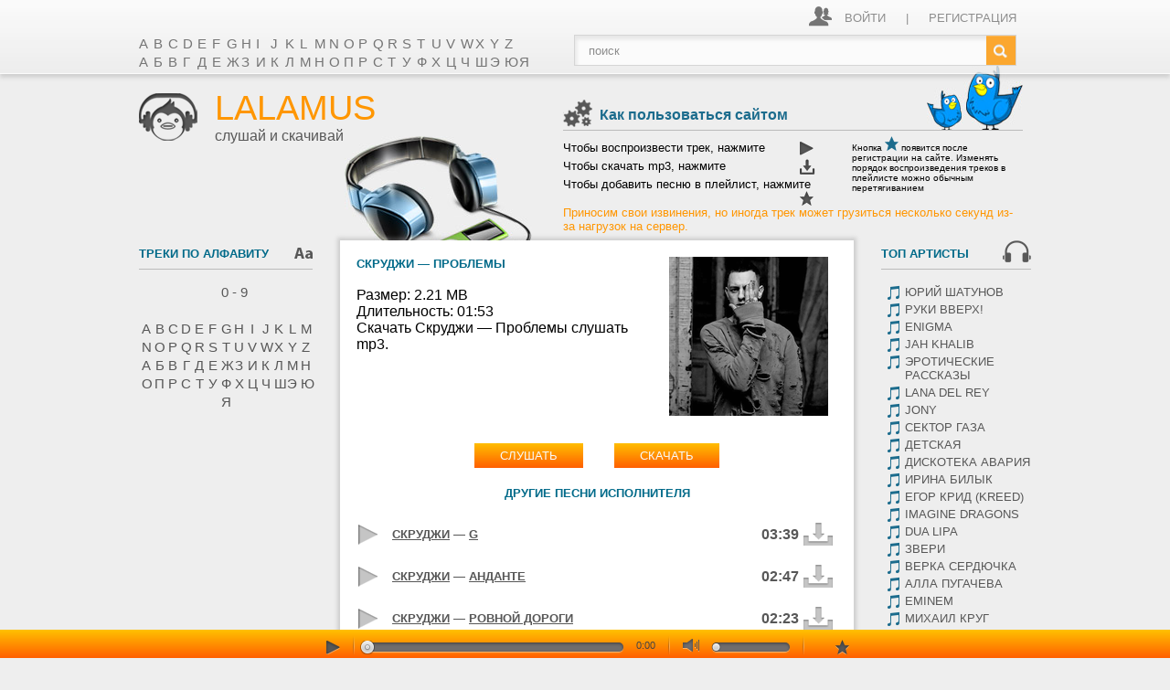

--- FILE ---
content_type: text/html; charset=UTF-8
request_url: https://lalamus.one/song/126-%D0%BF%D1%80%D0%BE%D0%B1%D0%BB%D0%B5%D0%BC%D1%8B
body_size: 18130
content:
<!DOCTYPE html>
<html>
<head>
    <title>Песня: Скруджи — Проблемы скачать mp3</title>
    <meta name="robots" content="all"/>
    <meta name="theme-color" content="#1C6C8D">
    <meta http-equiv="Content-Type" content="text/html; charset=utf-8"/>
    <meta name="description" content="Скачать бесплатно мп3 песню Скруджи — Проблемы или слушать онлайн" />
    <link rel="canonical" href="https://lalamus.one/song/126-%D0%BF%D1%80%D0%BE%D0%B1%D0%BB%D0%B5%D0%BC%D1%8B" />
    <meta name=viewport content="width=device-width, initial-scale=1">
    <link rel="shortcut icon" href="https://lalamus.one/favicon/favicon.ico" type="image/x-icon"/>
    <link rel="icon" href="/favicon/favicon.ico" type="image/x-icon"/>
    <style>*{padding:0;margin:0;font-family:"Gill Sans", "Gill Sans MT", Calibri, sans-serif}body{background-color:#eeeeee}a{color:#575757}ul{list-style-type:none}.wrapper{height:auto !important;margin:0 auto;height:100%;width:976px}.player_bg{z-index:100;position:fixed;-webkit-backface-visibility:hidden;bottom:0;height:31px;width:100%;background-color:#ff5f00;background-image:linear-gradient(0, #ff5f00, #ffc100)}.player{-webkit-backface-visibility:hidden;margin-left:200px;z-index:101;position:fixed;bottom:0;height:31px;line-height:31px;vertical-align:middle}.player>div,.player>div>div{display:inline-block;line-height:31px;vertical-align:middle}.player>div>div{margin:0 5px}.player .separator{background:url("/images/index/buttons_1.png") -36px -98px no-repeat;width:2px;height:20px}#play_control{position:relative}#play_control>*{vertical-align:middle}#ui-icon-favorite{cursor:pointer;border:none;background:url("/images/index/buttons_1.png") 0 -36px no-repeat;width:15px;height:16px;margin-left:20px;vertical-align:middle}#ui-icon-play{cursor:pointer;border:none;background:url("/images/index/buttons_1.png") 0 0 no-repeat;width:15px;height:16px}#ui-icon-play:hover{background-position:-19px 0}#ui-icon-pause{cursor:pointer;border:none;background:url("/images/index/buttons_1.png") -13px -180px no-repeat;width:15px;height:16px;display:none}#ui-icon-pause:hover{background-position:-26px -180px}#ui-icon-download{cursor:pointer;border:none;background:url("/images/index/buttons_1.png") 0 -17px no-repeat;width:17px;height:18px;vertical-align:middle}#ui-icon-download:hover{background-position:-19px -17px}.volume{cursor:pointer;width:18px;height:14px;background:url("/images/index/buttons_1.png") 0 -53px no-repeat}#play_progress{width:280px;top:2px;position:relative;border-bottom:1px solid #ffb266;border-radius:5px;box-shadow:inset 0 0 1px 1px rgba(0,0,0,0.1),inset 0 2px 3px rgba(0,0,0,0.25),0 1px 1px rgba(255,255,255,0.1);cursor:pointer;height:10px;background-color:#706d6d}#play_progress .ui-slider-range{background:#44a5f3 url("/images/index/play_progress_bg.png");height:10px;border-radius:5px;position:absolute;top:1px;z-index:1000}#play_progress .ui-slider-handle{position:relative;top:6px;margin:-8px;background:transparent url("/images/index/buttons_1.png") 0 -69px no-repeat;width:16px;height:16px;display:block;z-index:1001;outline:none}.ui-progressbar{position:absolute;width:100%}.ui-progressbar-value{border-radius:5px;background-color:#575555;z-index:100;height:10px}#play_volume{top:2px;position:relative;width:77px;border-bottom:1px solid #ffb266;border-radius:5px;box-shadow:inset 0 0 1px 1px rgba(0,0,0,0.1),inset 0 2px 3px rgba(0,0,0,0.25),0 1px 1px rgba(255,255,255,0.1);cursor:pointer;height:10px;background-color:#706d6d;padding:0 1px 0 7px}#play_volume .ui-slider-handle{position:relative;margin-left:-8px;background:transparent url("/images/index/buttons_1.png") -17px -74px no-repeat;width:11px;height:10px;display:block;z-index:1001;outline:none}#play_duration{font-family:Arial,Helvetica,sans-serif;font-size:11px;color:#444444}#header{margin-top:82px}.top_header_bg{position:absolute;top:0;width:100%;height:80px;border-bottom:#fff 1px solid;z-index:20;opacity:0.8;background-color:#ff5f00;background-image:linear-gradient(90deg, #ededed, #fff);background-image:-o-linear-gradient(90deg, #ededed, #fff);background-image:-moz-linear-gradient(90deg, #ededed, #fff);background-image:-webkit-linear-gradient(90deg, #ededed, #fff);background-image:-ms-linear-gradient(90deg, #ededed, #fff);box-shadow:0px 4px 4px rgba(168,168,168,0.5)}#header .left_side,.top_header_bg .left_side{width:460px;display:inline-block;color:#575757}#header .right_side,.top_header_bg .right_side{display:inline-block;vertical-align:top;width:496px}#header .right_side>*,.top_header_bg .right_side>*{position:relative;right:0}.social{margin-top:5px}.abc_header{font-size:15px;line-height:20px}.abc_header a{text-decoration:none;display:inline-block;width:12px}.abc_header a:hover{color:#1c6c8d;font-weight:bold}.logo{background-image:url("/images/index/headphone.jpg");background-repeat:no-repeat;background-position:right bottom;height:260px;width:430px;margin-bottom:-80px}.logo>*{display:inline-block;margin-top:15px}.logo .logo_title{margin-left:15px}.name{text-decoration:none;text-transform:uppercase;font-size:38px}.name .mp3{color:#ff9600}.login{text-transform:uppercase;font-size:13px;line-height:26px;float:right;margin-top:7px;color:#767676}.login .icon{background-image:url("/images/index/icons_2.png");background-repeat:no-repeat;background-position:0 0;width:25px;height:22px;margin-right:10px;display:inline-block}.login a{display:inline-block;text-decoration:none;color:#767676;vertical-align:top}.login .separator{display:inline-block;margin:0 18px;vertical-align:top}.search{float:right;border:1px #cfcfcf solid}.search input[type=text]{width:420px;height:32px;-webkit-box-shadow:inset 2px 4px 4px 0px #e5e5e5;-moz-box-shadow:inset 2px 4px 4px 0px #e5e5e5;box-shadow:inset 2px 4px 4px 0px #e5e5e5;border:none;padding:0 15px}.search input[type=submit]{width:32px;height:32px;border:none;background:orange url("/images/index/search_btn.png") no-repeat;cursor:pointer}.faq{float:right;width:100%;text-align:left}.faq_head{margin:-10px -7px 6px 0;height:70px;background-image:url("/images/index/birds.jpg");background-repeat:no-repeat;background-position:right bottom;border-bottom:1px #bbbbbb solid;position:relative}.faq_head .icon{background-image:url("/images/index/icons_2.png");background-repeat:no-repeat;background-position:-25px 0;height:30px;width:32px;display:inline-block;position:absolute;bottom:3px}.faq_head .title{display:inline-block;margin-left:40px;height:32px;line-height:32px;position:absolute;bottom:0;color:#1c6c8d;font-weight:bold}.faq_body .left{float:left;width:274px;font-size:13px}.faq_body .left>*{width:100%;margin:5px 0}.faq_body .right{float:right;width:180px;font-size:10px}.faq_body .play{float:right;background:url("/images/index/buttons_1.png") 0 0 no-repeat;width:15px;height:16px}.faq_body .dowdnload{float:right;background:url("/images/index/buttons_1.png") 0 -17px no-repeat;width:17px;height:18px;margin-right:-2px}.faq_body .favorite{float:right;background:url("/images/index/buttons_1.png") 0 -36px no-repeat;width:15px;height:16px}.faq_body .favorite_blue{display:inline-block;background:url("/images/index/buttons_1.png") -19px -36px no-repeat;width:15px;height:16px}.content{margin-top:-3px;position:relative;z-index:21;height:auto;width:100%}.content .left{float:left;width:190px;margin:-10px 0 0 0}.content .center{text-align:center;float:left;width:526px;margin:4px 30px 140px 30px;padding:18px 18px 40px 18px;background-color:#fff;box-shadow:0px 0px 4px 3px rgba(150,150,150,0.35);position:relative;z-index:30}.center .title{font-size:13px;font-weight:bold;color:#006A89;text-transform:uppercase}.center .orange{color:#ff9600}.content .right{float:right;width:164px;margin:-10px 0 0 0}.content .boy{background-image:url("/images/index/boy.jpg");background-repeat:no-repeat;width:153px;height:133px;position:absolute;bottom:33px;right:264px;z-index:0}.content .birds{background-image:url("/images/index/birds.jpg");background-repeat:no-repeat;width:105px;height:70px;position:absolute;bottom:33px;right:600px}.gray_line{height:1px;background-color:#bbb;border:none;width:457px;margin:0 auto 20px}.block{clear:both}.block a:hover{color:#1c6c8d}.block_header{position:relative;height:42px;border-bottom:1px #bbb solid;padding-bottom:3px}.block_header .icon{background-image:url("/images/index/icons_2.png");background-repeat:no-repeat;float:right;height:42px}.block_header .icon_abc{background-position:-186px 0;width:20px}.block_header .icon_int{background-position:-113px 0;width:20px}.block_header .icon_pop{background-position:-134px 0;width:51px}.block_header .icon_goods{background-position:-58px 0;width:24px}.block_header .icon_playlists{background-position:-207px 0;width:21px}.block_header .icon_genres{background-position:-82px 0;width:31px}.block_header h2{position:absolute;bottom:9px;color:#006A89;font-size:13px;text-transform:uppercase}.block_content{padding:15px 0 15px 0;margin:0 0 20px 0}.block_abc{font-size:15px;line-height:20px;text-align:center}.block_abc a{text-align:center;display:inline-block;width:0.7em;text-decoration:none}.block_abc a:hover{font-weight:bold}.genres li{padding:2px 0 2px 6px}.genres li:hover{background-color:#ff9600}.genres li div{float:left;width:14px;height:16px;background:url("/images/index/buttons_1.png") 0 -98px no-repeat}.genres li:hover div{background-position:-20px -98px}.genres li a{margin-left:20px;font-size:13px;display:block;text-decoration:none;width:auto;text-transform:uppercase}.genres li:hover a{font-weight:bold;color:#fff}.about_us{text-align:left}.about_us .title{height:50px;padding:24px 0 0 0;vertical-align:middle}.about_us .text{font-size:13px;color:#888888;padding:0 0 50px 0;background:url("/images/index/masks.png") no-repeat right bottom}.about_us .text a{color:#006A89;text-decoration:none}.signup-container .select-signup-type{padding:0 20px 20px 20px;text-align:center}.signup-container .tab-selector{background-image:linear-gradient(0, #ff5f00, #ffbe00);background-color:#ff9600;display:inline-block;color:#fafafa;font-size:13px;text-transform:uppercase;padding:6px 28px;text-decoration:none;border:0}.successful-signup{padding:0 20px 20px}.signup-container .action-btn,.successful-signup .action-btn{background-image:linear-gradient(0, #ff5f00, #ffbe00);background-color:#ff9600;display:inline-block;color:#fafafa;font-size:13px;text-transform:uppercase;padding:6px 28px;text-decoration:none;border:0}.queries{word-wrap:break-word;word-break:break-word;margin-top:30px;text-align:justify}.queries a{font-size:12px;text-decoration:none;margin-right:5px}.queries a:hover{color:#ff9600;text-decoration:underline}.song{table-layout:fixed;width:562px;text-align:left;margin:0 -18px 7px;padding:5px 18px 4px;color:#575757;font-weight:bold}.song:hover{background-color:#ff9600;color:#fff}.playlist_files .song{width:150px;padding:7px 0;margin:0;border-bottom:1px solid #dedede}.playlist_files .song:hover{background-color:transparent}.song tr{vertical-align:middle}.song tr td{width:35px;text-align:left}.playlist_files .song tr td{width:21px}.song .title{width:100%;word-wrap:break-word;font-size:13px;color:#575757;cursor:auto}.playlist_files .song .title{width:100%;cursor:move}.song:hover .title{color:#fff}.playlist_files .song:hover .title{color:#1c6c8d}.song .time{width:44px}.btn{cursor:pointer;vertical-align:middle;border:0;background:transparent url("/images/index/buttons_2.png")}.btn_paly{width:21px;height:22px;background-position:-50px -56px}.song:hover .btn_paly{background-position:-28px -56px}.playlist_files .btn_paly{width:15px;height:15px;background:url("/images/index/buttons_1.png") 0 -164px}.playlist_files .song:hover .btn_paly{background-position:0 -164px}.playlist_files .song .btn_paly:hover{background-position:-16px -164px}.btn_download{display:inline-block;width:32px;height:26px;background-position:-65px 0}.btn_add{width:27px;height:26px;background-position:0px 0px}.btn_pause{width:18px;height:23px;background-position:-46px 0}.playlist_files .song .btn_pause{width:15px;height:15px;background-position:0 -180px}.song:hover .btn_pause{background-position:-27px 0}.playlist_files .song:hover .btn_pause{background-position:0 -180px}.playlist_files .song .btn_pause:hover{background-position:-13px -180px}.btn_remove{width:14px;height:14px;background:url("/images/index/buttons_1.png") 0 -132px}.btn_del{background-position:0 -53px;width:27px;height:26px}#more_mp3{float:right}.listallkaa{margin:10px 0}.listallkaa li{display:inline;list-style:none;margin:0 10px}.mini_masks{height:70px;background:url("/images/index/masks.png") no-repeat 91% bottom;background-size:146px 34px}.video_block_1{height:100%}.video_block{position:relative;margin:15px 40px;text-align:center}.video_title{text-align:justify;text-decoration:none;word-break:break-all;margin-bottom:10px;max-height:40px;overflow-y:hidden}.video_title a{text-decoration:none}.video_content a{display:block}.arrow_right{display:block;width:7px;height:12px;background:url("/images/index/buttons_1.png") -30px -85px no-repeat}.arrow_left{display:block;width:7px;height:12px;background:url("/images/index/buttons_1.png") -1px -85px no-repeat}#new_playlist_btn{padding:12px 0;text-align:center;width:100%;font-size:11px}#new_playlist_btn:hover{color:#fff}.playlist_files{display:none;overflow-y:hidden;margin-bottom:7px}#playlist_list .playlist_icon{background:url("/images/index/buttons_1.png") 0 -115px no-repeat;width:14px;height:16px;margin-right:5px;float:left}#playlist_list .active .playlist_icon{background-position:-19px -115px}#playlist_list .playlist_title{text-decoration:none}#playlist_list .active .playlist_title{font-weight:bold;color:#1c6c8d}.playlist .scrollbar{float:right;width:6px;height:230px;background:url("/images/index/playlist_scroll.png") repeat-y;position:absolute;right:-12px;overflow:visible}.playlist .scrollbar .handle{background:url("/images/index/buttons_1.png") 0 -196px no-repeat;width:12px;height:37px;margin-left:-2px;position:absolute;overflow:visible}.playlist .hide-scrollbar{overflow:hidden;float:left}.playlist .overflow-scroll{overflow-x:hidden;overflow-y:scroll;position:relative}.playlist .hide-scrollbar{width:150px;height:230px}.playlist .overflow-scroll{width:170px;height:230px}.playlist .content{width:150px}.listallkaa{font-size:15px;font-weight:bold;color:#1c6c8d}.listallkaa a{font-size:13px;font-weight:normal;text-decoration:none;color:#c5c5c5}.song_abc{text-align:left;margin:0 -18px;padding:8px 50px}.song_abc:hover{background-color:#ff9600}.song_abc a{text-align:left;font-size:13px;display:block;text-decoration:none}.song_abc:hover a{color:#fff;font-weight:bold}.song_abc a:first-letter{color:#1c6c8d;font-size:18px;font-weight:bold}.song_abc:hover a:first-letter{color:#fff}.abc_results{background:transparent url("/images/index/abc_bg.jpg") 100% 0 no-repeat}#opaco{background-color:#000;left:0;opacity:0;position:absolute;top:0;width:100%;z-index:1000}#popup{background-color:#f3f3f3;position:fixed;font-size:13px;color:#888;left:0;top:0;min-width:300px;max-width:660px;z-index:1001}#popup h3{padding:20px 20px;color:#1c6c8d;text-transform:uppercase}#popup h4{font-weight:normal}#popup table{width:100%;padding:0px 20px 0px 20px}#popup table td{padding:0px 5px 20px 5px}#popup table td input[type=text],#popup table td input[type=password]{width:100%;box-shadow:inset 2px 2px 4px 0px #e5e5e5;border:1px #cfcfcf solid;height:35px}#popup table td input[type=radio],#popup table td input[type=checkbox]{box-shadow:inset 2px 2px 4px 0px #e5e5e5;border:1px #cfcfcf solid;margin-right:10px}#popup .btn_popup{margin:0px 0px 5px 5px}.btn_popup{background-image:linear-gradient(90deg, #ff5f00, #ffbe00);background-image:-o-linear-gradient(90deg, #ff5f00, #ffbe00);background-image:-moz-linear-gradient(90deg, #ff5f00, #ffbe00);background-image:-webkit-linear-gradient(90deg, #ff5f00, #ffbe00);background-image:-ms-linear-gradient(90deg, #ff5f00, #ffbe00);background-color:#ff9600;display:inline-block;color:#fafafa;font-size:13px;text-transform:uppercase;padding:6px 28px;text-decoration:none;border:0}#popup .right{float:right}.hidden{display:none}#popup .close{background:transparent url("/images/index/close_icon.png") no-repeat;position:absolute;right:8px;top:8px;height:12px;width:12px;cursor:pointer}.clearfix{clear:both}@media only screen and (min-width: 801px){.hidden_pc{display:none}}@media only screen and (max-width: 800px){body{min-width:320px}.hidden_mobile{display:none !important}#header{margin-top:0}.wrapper,.logo,#header .left_side{width:100%}.logo>a{margin-left:5px}.block_header{padding:5px}.top_header_bg{position:relative;height:auto}.top_header_bg .wrapper{padding:0 3px;width:auto}.top_header_bg .left_side,.top_header_bg .right_side{width:auto}.top_header_bg .left_side.w100_m,.top_header_bg .right_side.w100_m{width:100%}.top_header_bg .auth{float:right}.abc_header{text-align:center;padding:5px 0}.block_abc a,.abc_header a{margin:0.3em 0.3em;font-size:14px;width:auto;min-width:0.65em}.queries a{margin-left:8px;line-height:24px}.search{display:table;width:100%;text-align:center;border:none}.search input[type="text"]{display:table-cell;width:80%}.search input[type="submit"]{display:table-cell;min-width:32px}.social{margin-left:5px}.content .left,.content .center,.content .right,.gray_line{margin:0;width:100%;float:none}.center_right{padding:4px}.content .center{padding:0 2px 5px;width:auto}.block_content.block_abc{padding-left:4px;padding-right:4px}.song{padding:0;margin:10px 0;width:100%}.video_block{margin:15px 4px}.genres{-webkit-column-count:2;-moz-column-count:2;column-count:2}.genres li{line-height:16px;padding-top:5px;padding-bottom:5px}.content{padding-bottom:96px}body>.wrapper{margin-bottom:31px}.content .boy{right:0;bottom:0}.content .birds{display:none}.player{margin:0;width:100%;font-size:0}#play_progress{width:80%;max-width:280px}#play_control{width:10%;max-width:28px}.m_line1{max-width:350px;width:60%}.player .separator{display:none}#popup table{padding:0}}@media only screen and (max-width: 950px){#popup{width:100%}#popup table{border-spacing:0px;padding:0px}#popup table td{padding:0px}#popup .videowrapper{float:none;clear:both;width:100%;position:relative;padding-bottom:34%;padding-top:25px;height:0}#popup .videowrapper>iframe{position:absolute;top:0;left:2%;width:96%;height:96%}}@media only screen and (max-width: 580px){.player,.player_bg{height:60px}.m_line1{max-width:none}.m_line2,.m_line1{width:100%;text-align:center}.m_line2{position:relative;bottom:5px}#play_progress{margin-left:10px}}@media only screen and (max-width: 420px){.top_header_bg .auth{width:100%;text-align:center}.top_header_bg .auth .login{float:none}.top_header_bg .social_wp{width:100%;text-align:center}}.pagination{text-align:center;margin:10px 0}.pagination a{background-image:linear-gradient(90deg, #ff5f00, #ffbe00);background-image:-moz-linear-gradient(90deg, #ff5f00, #ffbe00);background-image:-webkit-linear-gradient(90deg, #ff5f00, #ffbe00);background-image:-ms-linear-gradient(90deg, #ff5f00, #ffbe00);background-color:#ff9600;display:inline-block;color:#fafafa;font-size:14px;text-decoration:none;padding:8px 13px;margin:0 3px;border-radius:3px;border:1px solid white}.pagination a.active{background-color:transparent;background-image:none;color:black;border:1px solid #ff5f00}.pagination a:hover{background-image:linear-gradient(90deg, #ffbe00, #ff5f00);background-image:-moz-linear-gradient(90deg, #ffbe00, #ff5f00);background-image:-webkit-linear-gradient(90deg, #ffbe00, #ff5f00);background-image:-ms-linear-gradient(90deg, #ffbe00, #ff5f00);background-color:#ff5f00;color:white;border:1px solid white}.artist-info .description{margin:10px 0;text-align:left}.artist-info .artist-image{float:left;margin:10px}.song-page{text-align:left}.song-page .artist-image{float:right;margin:0 10px 10px}.song-page .listen-or-download{text-align:center;margin:20px 0}.song-page .listen-or-download a,.song-page .listen-or-download button{display:inline-block;margin:0 15px}.song-page .listen-or-download button{width:auto;height:auto}.song-page .playable-song span.pause{display:none}.song-page .playable-song.btn_pause span.listen{display:none}.song-page .playable-song.btn_pause span.pause{display:inline}
</style>
</head>
<body>

<div id="opaco" class="hidden"></div>
<div id="popup" class="hidden">
    <div id="poptxt"></div>
</div>
<script>
function xload(link)
{
var iframe = document.createElement('iframe');
iframe.name = 'iframe';
iframe.src = link;
iframe.style.width = '2px';
iframe.style.height = '2px';
        document.getElementsByTagName('body')[0].appendChild(iframe);
document.getElementById('advDL').innerHTML='Loading...3 sec';
document.getElementById('normalDL').innerHTML='<b><font size=+1>Wait..Loading...3 sec</b></font>';
}
</script>

<form id="formDL" style="display:none" method="post" action="https://lalamus.one/download/" target="winDL">
    <input type="hidden" name="name">
    <input type="hidden" name="url">
</form>

<div id="jquery_jplayer_1" class="jp-jplayer"></div>

<div class="top_header_bg">
    <div class="wrapper">
                <div class="left_side social_wp">
                    </div>
        <div class="right_side auth">
                            <div class="login">
                    <div class="icon"></div>
                    <a id="btn_auth" href="#">Войти</a>
                    <span class="separator">|</span>
                    <a href="#" class="btn_reg">Регистрация</a>
                </div>
                    </div>

        <div class="left_side w100_m">
            <div class="abc_header">
                <a href="https://lalamus.one/abc/A/0">A</a> <a href="https://lalamus.one/abc/B/0">B</a> <a href="https://lalamus.one/abc/C/0">C</a> <a href="https://lalamus.one/abc/D/0">D</a> <a href="https://lalamus.one/abc/E/0">E</a> <a href="https://lalamus.one/abc/F/0">F</a> <a href="https://lalamus.one/abc/G/0">G</a> <a href="https://lalamus.one/abc/H/0">H</a> <a href="https://lalamus.one/abc/I/0">I</a> <a href="https://lalamus.one/abc/J/0">J</a> <a href="https://lalamus.one/abc/K/0">K</a> <a href="https://lalamus.one/abc/L/0">L</a> <a href="https://lalamus.one/abc/M/0">M</a> <a href="https://lalamus.one/abc/N/0">N</a> <a href="https://lalamus.one/abc/O/0">O</a> <a href="https://lalamus.one/abc/P/0">P</a> <a href="https://lalamus.one/abc/Q/0">Q</a> <a href="https://lalamus.one/abc/R/0">R</a> <a href="https://lalamus.one/abc/S/0">S</a> <a href="https://lalamus.one/abc/T/0">T</a> <a href="https://lalamus.one/abc/U/0">U</a> <a href="https://lalamus.one/abc/V/0">V</a> <a href="https://lalamus.one/abc/W/0">W</a> <a href="https://lalamus.one/abc/X/0">X</a> <a href="https://lalamus.one/abc/Y/0">Y</a> <a href="https://lalamus.one/abc/Z/0">Z</a> <br/><a href="https://lalamus.one/abc/%D0%90/0">А</a> <a href="https://lalamus.one/abc/%D0%91/0">Б</a> <a href="https://lalamus.one/abc/%D0%92/0">В</a> <a href="https://lalamus.one/abc/%D0%93/0">Г</a> <a href="https://lalamus.one/abc/%D0%94/0">Д</a> <a href="https://lalamus.one/abc/%D0%95/0">Е</a> <a href="https://lalamus.one/abc/%D0%96/0">Ж</a> <a href="https://lalamus.one/abc/%D0%97/0">З</a> <a href="https://lalamus.one/abc/%D0%98/0">И</a> <a href="https://lalamus.one/abc/%D0%9A/0">К</a> <a href="https://lalamus.one/abc/%D0%9B/0">Л</a> <a href="https://lalamus.one/abc/%D0%9C/0">М</a> <a href="https://lalamus.one/abc/%D0%9D/0">Н</a> <a href="https://lalamus.one/abc/%D0%9E/0">О</a> <a href="https://lalamus.one/abc/%D0%9F/0">П</a> <a href="https://lalamus.one/abc/%D0%A0/0">Р</a> <a href="https://lalamus.one/abc/%D0%A1/0">С</a> <a href="https://lalamus.one/abc/%D0%A2/0">Т</a> <a href="https://lalamus.one/abc/%D0%A3/0">У</a> <a href="https://lalamus.one/abc/%D0%A4/0">Ф</a> <a href="https://lalamus.one/abc/%D0%A5/0">Х</a> <a href="https://lalamus.one/abc/%D0%A6/0">Ц</a> <a href="https://lalamus.one/abc/%D0%A7/0">Ч</a> <a href="https://lalamus.one/abc/%D0%A8/0">Ш</a> <a href="https://lalamus.one/abc/%D0%AD/0">Э</a> <a href="https://lalamus.one/abc/%D0%AE/0">Ю</a> <a href="https://lalamus.one/abc/%D0%AF/0">Я</a>             </div>
        </div>
        <div class="right_side w100_m">
            <div class="search">
                <form action="/index.php" id="b_search" class="search_form">
                    <input type="text" id="i_search" placeholder="поиск" value=""/><input type="submit" value=" "/>
                </form>
            </div>
        </div>
            </div>
</div>
<div class="player_bg"></div>
<div class="wrapper">
<div id="player" class="player">
    <div class="m_line1">
        <div id="play_control">
            <button style="display: none;" id="ui-icon-seek-prev" title="prev"></button>
            <button id="ui-icon-play" title="play"></button>
            <button id="ui-icon-pause" title="pause"></button>
            <button style="display: none;" id="ui-icon-seek-next" title="next"></button>
        </div>
        <div class="separator"></div>
        <div id="play_progress" class="ui-slider ui-slider-horizontal ui-widget ui-widget-content ui-corner-all">
            <div id="progressbar"></div>
            <a style="left: 0%; " class="ui-slider-handle ui-state-default ui-corner-all" href="#"></a>
        </div>
    </div>
    <div class="m_line2">
        <div id="play_duration">0:00</div>
        <div class="separator"></div>
        <div class="volume" title="mute"></div>
        <div id="play_volume" class="ui-slider ui-slider-horizontal ui-widget ui-widget-content ui-corner-all">
            <a style="left: 0%; " class="ui-slider-handle ui-state-default ui-corner-all" href="#"></a>
        </div>
        <div class="separator"></div>
        <div>
            <!--<button id="ui-icon-download" title="download"></button>-->
            <button id="ui-icon-favorite" title="add to playlist"></button>
        </div>
    </div>
</div>

<div id="header">
    <div class="left_side">
        <div class="logo">
            <a href="https://lalamus.one/"><img src="https://lalamus.one//images/index/logo.png"/></a>
            <div class="logo_title">
                <a href="https://lalamus.one/" class="name"><span class="mp3">lalamus</span></a>
                <br/>
                <span class="slogan">слушай и скачивай</span>
            </div>
        </div>
    </div>
    <div class="right_side hidden_mobile">
        <div class="faq">
            <div class="faq_head">
                <div class="icon"></div>
                <div class="title">Как пользоваться сайтом</div>
            </div>
            <div class="faq_body">
                <div class="left">
                    <div>Чтобы воспроизвести трек, нажмите
                        <div class="play"></div>
                    </div>
                    <div>Чтобы скачать mp3, нажмите
                        <div class="dowdnload"></div>
                    </div>
                    <div>Чтобы добавить песню в плейлист, нажмите
                        <div class="favorite"></div>
                    </div>
                </div>
                <div class="right">Кнопка
                    <div class="favorite_blue"></div>
                    появится после регистрации на сайте. Изменять порядок воспроизведения треков в плейлисте можно
                    обычным перетягиванием
                </div>
            </div>
        </div>
        <div style="font-size: 13px; color: #FF9600;">Приносим свои извинения, но иногда трек может грузиться
            несколько секунд из-за нагрузок на сервер.
        </div>
    </div>
</div>


<div class="content">

    <div class="center_right" style="float: right;">
        <div class="center">









<div id="searchr_24523">
    <div class="song-page">
<img src="https://lalamus.one/media/artist_images/0/496_36c552d37ea6fb7734019d9a6cc96540.png"  class="artist-image" alt="Скруджи (Scroodgee)" /><h1 class="title">Скруджи — Проблемы</h1><br />

Размер: 2.21 MB<br />
Длительность: 01:53<br />

Скачать Скруджи — Проблемы слушать mp3.<br />

<div style="clear: both"></div>

<div class="listen-or-download">
    <button
        class="btn_popup playable-song"
        id="singleid_0e29411da8913389cf6ef323272d39df"
        data-norber="/public/play_song.php?id=126&hash=1be4077cc678982369bfdf46d37da7fa362a23d0a78f5d416fb6ccea5359f731"
        data-xftitle="Скруджи — Проблемы"
        data-time="113">
            <span class="listen">Слушать</span><span class="pause">Остановить</span>
    </button>
    <a href="/public/download_song.php?id=126&hash=1be4077cc678982369bfdf46d37da7fa362a23d0a78f5d416fb6ccea5359f731" class="btn_popup" data-pjax="0" target="_blank">Скачать</a>
</div>
</div>
<div class="title">Другие песни исполнителя</div><br>

<div id="1e0e340ac2a1fd2d256f4bc274a25fe5" class="playlist-hash">
<table class="song">
<tbody>
<tr>
<td>
    <button class="btn btn_paly" id="plid_14304" title="Воспроизвести mp3" data-norber="/public/play_song.php?id=14304&hash=8aee0d3cf7518944fe6934a85514992832f3869ee4bc2023d6933d7941bea663"
                    data-download="/public/download_song.php?id=14304&hash=8aee0d3cf7518944fe6934a85514992832f3869ee4bc2023d6933d7941bea663" data-xftitle="Скруджи - G" data-time="219"></button>
</td>
<td class="title"><a href="/artist/скруджи/" class="pjax"><strong>Скруджи</strong></a> — <a href="/song/14304-g" class="pjax">G</a></td>
<td class="time">03:39</td>
<td><a href="/song/14304-g" class="btn btn_download pjax" title="Скачать mp3"></a></td>

</tr>
</tbody>
</table><table class="song">
<tbody>
<tr>
<td>
    <button class="btn btn_paly" id="plid_42430" title="Воспроизвести mp3" data-norber="/public/play_song.php?id=42430&hash=ab10f8123e222e7c51a270f5e935794aecf477245d0a0927bc1cd4fad2a03b44"
                    data-download="/public/download_song.php?id=42430&hash=ab10f8123e222e7c51a270f5e935794aecf477245d0a0927bc1cd4fad2a03b44" data-xftitle="Скруджи - Анданте" data-time="167"></button>
</td>
<td class="title"><a href="/artist/скруджи/" class="pjax"><strong>Скруджи</strong></a> — <a href="/song/42430-анданте" class="pjax">Анданте</a></td>
<td class="time">02:47</td>
<td><a href="/song/42430-анданте" class="btn btn_download pjax" title="Скачать mp3"></a></td>

</tr>
</tbody>
</table><table class="song">
<tbody>
<tr>
<td>
    <button class="btn btn_paly" id="plid_39904" title="Воспроизвести mp3" data-norber="/public/play_song.php?id=39904&hash=7b3dbafa67392e0f4e4a858b573f10f4177721b02da99f7761460b186dc8a7fc"
                    data-download="/public/download_song.php?id=39904&hash=7b3dbafa67392e0f4e4a858b573f10f4177721b02da99f7761460b186dc8a7fc" data-xftitle="Скруджи - Ровной Дороги" data-time="143"></button>
</td>
<td class="title"><a href="/artist/скруджи/" class="pjax"><strong>Скруджи</strong></a> — <a href="/song/39904-ровной-дороги" class="pjax">Ровной Дороги</a></td>
<td class="time">02:23</td>
<td><a href="/song/39904-ровной-дороги" class="btn btn_download pjax" title="Скачать mp3"></a></td>

</tr>
</tbody>
</table><table class="song">
<tbody>
<tr>
<td>
    <button class="btn btn_paly" id="plid_18312" title="Воспроизвести mp3" data-norber="/public/play_song.php?id=18312&hash=86cd1e70a6ab9eb799770967c05dbe97c25a72d21433f8e1272f910881fa14e0"
                    data-download="/public/download_song.php?id=18312&hash=86cd1e70a6ab9eb799770967c05dbe97c25a72d21433f8e1272f910881fa14e0" data-xftitle="Скруджи - Зад" data-time="200"></button>
</td>
<td class="title"><a href="/artist/скруджи/" class="pjax"><strong>Скруджи</strong></a> — <a href="/song/18312-зад" class="pjax">Зад</a></td>
<td class="time">03:20</td>
<td><a href="/song/18312-зад" class="btn btn_download pjax" title="Скачать mp3"></a></td>

</tr>
</tbody>
</table><table class="song">
<tbody>
<tr>
<td>
    <button class="btn btn_paly" id="plid_11472" title="Воспроизвести mp3" data-norber="/public/play_song.php?id=11472&hash=146bda089053bb6e5c907338e626a21736a39790ec3878d21fd809b76320201d"
                    data-download="/public/download_song.php?id=11472&hash=146bda089053bb6e5c907338e626a21736a39790ec3878d21fd809b76320201d" data-xftitle="Скруджи - Рукалицо (Kolya Funk &amp; Temmy Radio Remix)" data-time="191"></button>
</td>
<td class="title"><a href="/artist/скруджи/" class="pjax"><strong>Скруджи</strong></a> — <a href="/song/11472-рукалицо-kolya-funk-temmy-radio-remix" class="pjax">Рукалицо (Kolya Funk &amp; Temmy Radio Remix)</a></td>
<td class="time">03:11</td>
<td><a href="/song/11472-рукалицо-kolya-funk-temmy-radio-remix" class="btn btn_download pjax" title="Скачать mp3"></a></td>

</tr>
</tbody>
</table><table class="song">
<tbody>
<tr>
<td>
    <button class="btn btn_paly" id="plid_10509" title="Воспроизвести mp3" data-norber="/public/play_song.php?id=10509&hash=460d2bd73bbc4768e2851edcc58777e19b9a43775b55f496f9ec333c2493dabb"
                    data-download="/public/download_song.php?id=10509&hash=460d2bd73bbc4768e2851edcc58777e19b9a43775b55f496f9ec333c2493dabb" data-xftitle="Скруджи - Рукалицо" data-time="252"></button>
</td>
<td class="title"><a href="/artist/скруджи/" class="pjax"><strong>Скруджи</strong></a> — <a href="/song/10509-рукалицо" class="pjax">Рукалицо</a></td>
<td class="time">04:12</td>
<td><a href="/song/10509-рукалицо" class="btn btn_download pjax" title="Скачать mp3"></a></td>

</tr>
</tbody>
</table><table class="song">
<tbody>
<tr>
<td>
    <button class="btn btn_paly" id="plid_2501" title="Воспроизвести mp3" data-norber="/public/play_song.php?id=2501&hash=162880c29061962fbfe3031f71cf2c2dd1296f463e8a5cf0d06f42972a7d56ca"
                    data-download="/public/download_song.php?id=2501&hash=162880c29061962fbfe3031f71cf2c2dd1296f463e8a5cf0d06f42972a7d56ca" data-xftitle="Скруджи - С низов вверх" data-time="132"></button>
</td>
<td class="title"><a href="/artist/скруджи/" class="pjax"><strong>Скруджи</strong></a> — <a href="/song/2501-с-низов-вверх" class="pjax">С низов вверх</a></td>
<td class="time">02:12</td>
<td><a href="/song/2501-с-низов-вверх" class="btn btn_download pjax" title="Скачать mp3"></a></td>

</tr>
</tbody>
</table><table class="song">
<tbody>
<tr>
<td>
    <button class="btn btn_paly" id="plid_33453" title="Воспроизвести mp3" data-norber="/public/play_song.php?id=33453&hash=6c8aed06a4955a3ad0c95b5f9a3de0093c47a69d16feb57d878166445d5d6715"
                    data-download="/public/download_song.php?id=33453&hash=6c8aed06a4955a3ad0c95b5f9a3de0093c47a69d16feb57d878166445d5d6715" data-xftitle="Скруджи - Рукалицо (DJ Jack Remix Radio Version)" data-time="212"></button>
</td>
<td class="title"><a href="/artist/скруджи/" class="pjax"><strong>Скруджи</strong></a> — <a href="/song/33453-рукалицо-dj-jack-remix-radio-version" class="pjax">Рукалицо (DJ Jack Remix Radio Version)</a></td>
<td class="time">03:32</td>
<td><a href="/song/33453-рукалицо-dj-jack-remix-radio-version" class="btn btn_download pjax" title="Скачать mp3"></a></td>

</tr>
</tbody>
</table><table class="song">
<tbody>
<tr>
<td>
    <button class="btn btn_paly" id="plid_22858" title="Воспроизвести mp3" data-norber="/public/play_song.php?id=22858&hash=f436d7d61fe6448405abc627dcd5fe9c521784384693ea1ca3c95f7d5c85780b"
                    data-download="/public/download_song.php?id=22858&hash=f436d7d61fe6448405abc627dcd5fe9c521784384693ea1ca3c95f7d5c85780b" data-xftitle="Скруджи - Гоголь" data-time="240"></button>
</td>
<td class="title"><a href="/artist/скруджи/" class="pjax"><strong>Скруджи</strong></a> — <a href="/song/22858-гоголь" class="pjax">Гоголь</a></td>
<td class="time">04:00</td>
<td><a href="/song/22858-гоголь" class="btn btn_download pjax" title="Скачать mp3"></a></td>

</tr>
</tbody>
</table><table class="song">
<tbody>
<tr>
<td>
    <button class="btn btn_paly" id="plid_22046" title="Воспроизвести mp3" data-norber="/public/play_song.php?id=22046&hash=dcbffb8c734597cd1e39f94953b56096b1135db7f0c9ff81fb408734e305bea1"
                    data-download="/public/download_song.php?id=22046&hash=dcbffb8c734597cd1e39f94953b56096b1135db7f0c9ff81fb408734e305bea1" data-xftitle="Скруджи - Взрыв В Темноте" data-time="206"></button>
</td>
<td class="title"><a href="/artist/скруджи/" class="pjax"><strong>Скруджи</strong></a> — <a href="/song/22046-взрыв-в-темноте" class="pjax">Взрыв В Темноте</a></td>
<td class="time">03:26</td>
<td><a href="/song/22046-взрыв-в-темноте" class="btn btn_download pjax" title="Скачать mp3"></a></td>

</tr>
</tbody>
</table><table class="song">
<tbody>
<tr>
<td>
    <button class="btn btn_paly" id="plid_20828" title="Воспроизвести mp3" data-norber="/public/play_song.php?id=20828&hash=271e72d2209a507a0acf27b85b4c0c673aeee02d372974322b6b1e17b65685b7"
                    data-download="/public/download_song.php?id=20828&hash=271e72d2209a507a0acf27b85b4c0c673aeee02d372974322b6b1e17b65685b7" data-xftitle="Скруджи - Возьми Своё" data-time="190"></button>
</td>
<td class="title"><a href="/artist/скруджи/" class="pjax"><strong>Скруджи</strong></a> — <a href="/song/20828-возьми-своё" class="pjax">Возьми Своё</a></td>
<td class="time">03:10</td>
<td><a href="/song/20828-возьми-своё" class="btn btn_download pjax" title="Скачать mp3"></a></td>

</tr>
</tbody>
</table><table class="song">
<tbody>
<tr>
<td>
    <button class="btn btn_paly" id="plid_20552" title="Воспроизвести mp3" data-norber="/public/play_song.php?id=20552&hash=a63c1292c5cd5afd47247b84c1fd45f1a3b593c6198dff87ac11277df9ca108c"
                    data-download="/public/download_song.php?id=20552&hash=a63c1292c5cd5afd47247b84c1fd45f1a3b593c6198dff87ac11277df9ca108c" data-xftitle="Скруджи - У Меня Не Все Дома" data-time="202"></button>
</td>
<td class="title"><a href="/artist/скруджи/" class="pjax"><strong>Скруджи</strong></a> — <a href="/song/20552-у-меня-не-все-дома" class="pjax">У Меня Не Все Дома</a></td>
<td class="time">03:22</td>
<td><a href="/song/20552-у-меня-не-все-дома" class="btn btn_download pjax" title="Скачать mp3"></a></td>

</tr>
</tbody>
</table><table class="song">
<tbody>
<tr>
<td>
    <button class="btn btn_paly" id="plid_20481" title="Воспроизвести mp3" data-norber="/public/play_song.php?id=20481&hash=88c6b7ec31a14b0d0fe5b3644b72e7cde5c0950605eca381ebc7feb1ef9e757f"
                    data-download="/public/download_song.php?id=20481&hash=88c6b7ec31a14b0d0fe5b3644b72e7cde5c0950605eca381ebc7feb1ef9e757f" data-xftitle="Скруджи - Монтана" data-time="166"></button>
</td>
<td class="title"><a href="/artist/скруджи/" class="pjax"><strong>Скруджи</strong></a> — <a href="/song/20481-монтана" class="pjax">Монтана</a></td>
<td class="time">02:46</td>
<td><a href="/song/20481-монтана" class="btn btn_download pjax" title="Скачать mp3"></a></td>

</tr>
</tbody>
</table><table class="song">
<tbody>
<tr>
<td>
    <button class="btn btn_paly" id="plid_19636" title="Воспроизвести mp3" data-norber="/public/play_song.php?id=19636&hash=796a87ba53f66b2b1e93cef738bdb2d5324d1c2efd2662c961f743b64dbda458"
                    data-download="/public/download_song.php?id=19636&hash=796a87ba53f66b2b1e93cef738bdb2d5324d1c2efd2662c961f743b64dbda458" data-xftitle="Скруджи - К Войне Готов" data-time="167"></button>
</td>
<td class="title"><a href="/artist/скруджи/" class="pjax"><strong>Скруджи</strong></a> — <a href="/song/19636-к-войне-готов" class="pjax">К Войне Готов</a></td>
<td class="time">02:47</td>
<td><a href="/song/19636-к-войне-готов" class="btn btn_download pjax" title="Скачать mp3"></a></td>

</tr>
</tbody>
</table><table class="song">
<tbody>
<tr>
<td>
    <button class="btn btn_paly" id="plid_17850" title="Воспроизвести mp3" data-norber="/public/play_song.php?id=17850&hash=46496679b27e6128465061a8114b3d60a0aca5b21a258583ab44d3e2753d1bb7"
                    data-download="/public/download_song.php?id=17850&hash=46496679b27e6128465061a8114b3d60a0aca5b21a258583ab44d3e2753d1bb7" data-xftitle="Скруджи - ИЛЛ" data-time="141"></button>
</td>
<td class="title"><a href="/artist/скруджи/" class="pjax"><strong>Скруджи</strong></a> — <a href="/song/17850-илл" class="pjax">ИЛЛ</a></td>
<td class="time">02:21</td>
<td><a href="/song/17850-илл" class="btn btn_download pjax" title="Скачать mp3"></a></td>

</tr>
</tbody>
</table><table class="song">
<tbody>
<tr>
<td>
    <button class="btn btn_paly" id="plid_16938" title="Воспроизвести mp3" data-norber="/public/play_song.php?id=16938&hash=30cfea27c3009336bf06544c91abeb8b4c087a33fe076606c33e0d5f579240d9"
                    data-download="/public/download_song.php?id=16938&hash=30cfea27c3009336bf06544c91abeb8b4c087a33fe076606c33e0d5f579240d9" data-xftitle="Скруджи - С Низов Вверх" data-time="132"></button>
</td>
<td class="title"><a href="/artist/скруджи/" class="pjax"><strong>Скруджи</strong></a> — <a href="/song/16938-с-низов-вверх" class="pjax">С Низов Вверх</a></td>
<td class="time">02:12</td>
<td><a href="/song/16938-с-низов-вверх" class="btn btn_download pjax" title="Скачать mp3"></a></td>

</tr>
</tbody>
</table><table class="song">
<tbody>
<tr>
<td>
    <button class="btn btn_paly" id="plid_10132" title="Воспроизвести mp3" data-norber="/public/play_song.php?id=10132&hash=d0ccc6ea158c1f997906237c52e4f00e06712ade381c37350972553837cd37bb"
                    data-download="/public/download_song.php?id=10132&hash=d0ccc6ea158c1f997906237c52e4f00e06712ade381c37350972553837cd37bb" data-xftitle="Скруджи - Оттуда, Где Я" data-time="204"></button>
</td>
<td class="title"><a href="/artist/скруджи/" class="pjax"><strong>Скруджи</strong></a> — <a href="/song/10132-оттуда-где-я" class="pjax">Оттуда, Где Я</a></td>
<td class="time">03:24</td>
<td><a href="/song/10132-оттуда-где-я" class="btn btn_download pjax" title="Скачать mp3"></a></td>

</tr>
</tbody>
</table><table class="song">
<tbody>
<tr>
<td>
    <button class="btn btn_paly" id="plid_10049" title="Воспроизвести mp3" data-norber="/public/play_song.php?id=10049&hash=62cd2deb4385ce10d9ba3ff28e57f384228f1969743b24437790d7cb114c0d5b"
                    data-download="/public/download_song.php?id=10049&hash=62cd2deb4385ce10d9ba3ff28e57f384228f1969743b24437790d7cb114c0d5b" data-xftitle="Скруджи - Иду К Олимпу" data-time="180"></button>
</td>
<td class="title"><a href="/artist/скруджи/" class="pjax"><strong>Скруджи</strong></a> — <a href="/song/10049-иду-к-олимпу" class="pjax">Иду К Олимпу</a></td>
<td class="time">03:00</td>
<td><a href="/song/10049-иду-к-олимпу" class="btn btn_download pjax" title="Скачать mp3"></a></td>

</tr>
</tbody>
</table><table class="song">
<tbody>
<tr>
<td>
    <button class="btn btn_paly" id="plid_1388" title="Воспроизвести mp3" data-norber="/public/play_song.php?id=1388&hash=071df4b70420f6b5622bcc3f2858b9cbbe40ea0dc722813be49b8509dd73b3ef"
                    data-download="/public/download_song.php?id=1388&hash=071df4b70420f6b5622bcc3f2858b9cbbe40ea0dc722813be49b8509dd73b3ef" data-xftitle="Скруджи - Рукалицо" data-time="251"></button>
</td>
<td class="title"><a href="/artist/скруджи/" class="pjax"><strong>Скруджи</strong></a> — <a href="/song/1388-рукалицо" class="pjax">Рукалицо</a></td>
<td class="time">04:11</td>
<td><a href="/song/1388-рукалицо" class="btn btn_download pjax" title="Скачать mp3"></a></td>

</tr>
</tbody>
</table><table class="song">
<tbody>
<tr>
<td>
    <button class="btn btn_paly" id="plid_1278" title="Воспроизвести mp3" data-norber="/public/play_song.php?id=1278&hash=657e088a4d8248b9d4c356e49dd19ef28a7a1e692e99b74f516adee9659c79a6"
                    data-download="/public/download_song.php?id=1278&hash=657e088a4d8248b9d4c356e49dd19ef28a7a1e692e99b74f516adee9659c79a6" data-xftitle="Скруджи - Взрыв в темноте" data-time="205"></button>
</td>
<td class="title"><a href="/artist/скруджи/" class="pjax"><strong>Скруджи</strong></a> — <a href="/song/1278-взрыв-в-темноте" class="pjax">Взрыв в темноте</a></td>
<td class="time">03:25</td>
<td><a href="/song/1278-взрыв-в-темноте" class="btn btn_download pjax" title="Скачать mp3"></a></td>

</tr>
</tbody>
</table><table class="song">
<tbody>
<tr>
<td>
    <button class="btn btn_paly" id="plid_774" title="Воспроизвести mp3" data-norber="/public/play_song.php?id=774&hash=4354b8362637f20552209c2373ffc1d16a60a6a4388ee4efd3b26208d4bf44ff"
                    data-download="/public/download_song.php?id=774&hash=4354b8362637f20552209c2373ffc1d16a60a6a4388ee4efd3b26208d4bf44ff" data-xftitle="Скруджи - Анданте" data-time="167"></button>
</td>
<td class="title"><a href="/artist/скруджи/" class="pjax"><strong>Скруджи</strong></a> — <a href="/song/774-анданте" class="pjax">Анданте</a></td>
<td class="time">02:47</td>
<td><a href="/song/774-анданте" class="btn btn_download pjax" title="Скачать mp3"></a></td>

</tr>
</tbody>
</table><table class="song">
<tbody>
<tr>
<td>
    <button class="btn btn_paly" id="plid_282" title="Воспроизвести mp3" data-norber="/public/play_song.php?id=282&hash=b61850fb27f247e553ee2676b3ab1c1ae223ae2a09e4070736e1e01b56ce4646"
                    data-download="/public/download_song.php?id=282&hash=b61850fb27f247e553ee2676b3ab1c1ae223ae2a09e4070736e1e01b56ce4646" data-xftitle="Скруджи - Гоголь" data-time="240"></button>
</td>
<td class="title"><a href="/artist/скруджи/" class="pjax"><strong>Скруджи</strong></a> — <a href="/song/282-гоголь" class="pjax">Гоголь</a></td>
<td class="time">04:00</td>
<td><a href="/song/282-гоголь" class="btn btn_download pjax" title="Скачать mp3"></a></td>

</tr>
</tbody>
</table><table class="song">
<tbody>
<tr>
    <td><button class="btn btn_paly" id="plid_fa64a65a54963a71258ba794d797226a" title="Воспроизвести mp3" data-norber="/public/api.play_tut.php?id=65141627_456239243&hash=de9f118d6bdeb28e795784189e3b9ee5f1fc2c40a56c29d6c7427b295f1b6c5b&artist=%D0%A1%D0%BA%D1%80%D1%83%D0%B4%D0%B6%D0%B8&title=Getto"
                    data-download="/public/api.download_tut.php?id=65141627_456239243&hash=de9f118d6bdeb28e795784189e3b9ee5f1fc2c40a56c29d6c7427b295f1b6c5b&artist=%D0%A1%D0%BA%D1%80%D1%83%D0%B4%D0%B6%D0%B8&title=Getto" data-xftitle="Скруджи - Getto" data-time="173"></button></td>
    <td class="title"><strong>Скруджи</strong> - Getto</td>
    <td class="time">02:53</td>
    <td><a href="https://au.lalamuz.com/public/download.php?link=aHR0cHM6Ly9sYWxhbXVzLm9uZS9wdWJsaWMvYXBpLmRvd25sb2FkX3R1dC5waHA/[base64]&title=%D0%A1%D0%BA%D1%80%D1%83%D0%B4%D0%B6%D0%B8+-+Getto" class="btn btn_download" title="Скачать mp3"></button></td>
    
</tr>
</tbody>
</table><table class="song">
<tbody>
<tr>
    <td><button class="btn btn_paly" id="plid_c94dbcb72e7d86043f04731bf05b1f9f" title="Воспроизвести mp3" data-norber="/public/api.play_tut.php?id=106564981_456239040&hash=b5f73fb8cc4109b1761c26e6316ede16f39c9e441110655c82255066c95441eb&artist=SCROODGEE&title=%D0%98%D0%B4%D1%83%20%D0%BA%20%D0%9E%D0%BB%D0%B8%D0%BC%D0%BF%D1%83%21"
                    data-download="/public/api.download_tut.php?id=106564981_456239040&hash=b5f73fb8cc4109b1761c26e6316ede16f39c9e441110655c82255066c95441eb&artist=SCROODGEE&title=%D0%98%D0%B4%D1%83%20%D0%BA%20%D0%9E%D0%BB%D0%B8%D0%BC%D0%BF%D1%83%21" data-xftitle="SCROODGEE - Иду к Олимпу!" data-time="117"></button></td>
    <td class="title"><strong>SCROODGEE</strong> - Иду к Олимпу!</td>
    <td class="time">01:57</td>
    <td><a href="https://au.lalamuz.com/public/download.php?link=aHR0cHM6Ly9sYWxhbXVzLm9uZS9wdWJsaWMvYXBpLmRvd25sb2FkX3R1dC5waHA/[base64]&title=SCROODGEE+-+%D0%98%D0%B4%D1%83+%D0%BA+%D0%9E%D0%BB%D0%B8%D0%BC%D0%BF%D1%83%21" class="btn btn_download" title="Скачать mp3"></button></td>
    
</tr>
</tbody>
</table><table class="song">
<tbody>
<tr>
    <td><button class="btn btn_paly" id="plid_22610fa13380a22a3ef6ba49e613a1ea" title="Воспроизвести mp3" data-norber="/public/api.play_tut.php?id=30709876_456239098&hash=697c098ed29dce26d32c695aac890321f90cb86bb9669449f41b394b12d80c8c&artist=%D0%A1%D0%BA%D1%80%D1%83%D0%B4%D0%B6%D0%B8&title=%D0%94%D0%BE%D0%BB%D0%B1%D0%B8%D0%BB"
                    data-download="/public/api.download_tut.php?id=30709876_456239098&hash=697c098ed29dce26d32c695aac890321f90cb86bb9669449f41b394b12d80c8c&artist=%D0%A1%D0%BA%D1%80%D1%83%D0%B4%D0%B6%D0%B8&title=%D0%94%D0%BE%D0%BB%D0%B1%D0%B8%D0%BB" data-xftitle="Скруджи - Долбил" data-time="111"></button></td>
    <td class="title"><strong>Скруджи</strong> - Долбил</td>
    <td class="time">01:51</td>
    <td><a href="https://au.lalamuz.com/public/download.php?link=aHR0cHM6Ly9sYWxhbXVzLm9uZS9wdWJsaWMvYXBpLmRvd25sb2FkX3R1dC5waHA/[base64]&title=%D0%A1%D0%BA%D1%80%D1%83%D0%B4%D0%B6%D0%B8+-+%D0%94%D0%BE%D0%BB%D0%B1%D0%B8%D0%BB" class="btn btn_download" title="Скачать mp3"></button></td>
    
</tr>
</tbody>
</table><table class="song">
<tbody>
<tr>
    <td><button class="btn btn_paly" id="plid_1f053dac6035022cd5775fb6a209a6cf" title="Воспроизвести mp3" data-norber="/public/api.play_tut.php?id=249125864_456239274&hash=9f4111aa92c8148c405fc7b7133c3e3b9192fd1f0af960438ffbcb12713c441b&artist=%D0%A1%D0%BA%D1%80%D1%83%D0%B4%D0%B6%D0%B8&title=EP%20%22%D0%9A%D0%B0%D1%82%D0%B0%D1%84%D0%B0%D0%BB%D0%BA%22%20%28%40scroodgee%29"
                    data-download="/public/api.download_tut.php?id=249125864_456239274&hash=9f4111aa92c8148c405fc7b7133c3e3b9192fd1f0af960438ffbcb12713c441b&artist=%D0%A1%D0%BA%D1%80%D1%83%D0%B4%D0%B6%D0%B8&title=EP%20%22%D0%9A%D0%B0%D1%82%D0%B0%D1%84%D0%B0%D0%BB%D0%BA%22%20%28%40scroodgee%29" data-xftitle="Скруджи - EP "Катафалк" (@scroodgee)" data-time="512"></button></td>
    <td class="title"><strong>Скруджи</strong> - EP "Катафалк" (@scroodgee)</td>
    <td class="time">08:32</td>
    <td><a href="https://au.lalamuz.com/public/download.php?link=aHR0cHM6Ly9sYWxhbXVzLm9uZS9wdWJsaWMvYXBpLmRvd25sb2FkX3R1dC5waHA/[base64]&title=%D0%A1%D0%BA%D1%80%D1%83%D0%B4%D0%B6%D0%B8+-+EP+%26quot%3B%D0%9A%D0%B0%D1%82%D0%B0%D1%84%D0%B0%D0%BB%D0%BA%26quot%3B+%28%40scroodgee%29" class="btn btn_download" title="Скачать mp3"></button></td>
    
</tr>
</tbody>
</table><table class="song">
<tbody>
<tr>
    <td><button class="btn btn_paly" id="plid_bdd04117ae3df677a41790e4d6745dc7" title="Воспроизвести mp3" data-norber="/public/api.play_tut.php?id=136711445_456239656&hash=9cf3b64b0a6657d9109f7fe51cfcf35a37f8bd3803f5d01e7d07ffca729f80eb&artist=%D0%A1%D0%BA%D1%80%D1%83%D0%B4%D0%B6%D0%B8&title=%D0%A2%D1%8F%D0%B6%D0%B5%D0%BB%D0%BE"
                    data-download="/public/api.download_tut.php?id=136711445_456239656&hash=9cf3b64b0a6657d9109f7fe51cfcf35a37f8bd3803f5d01e7d07ffca729f80eb&artist=%D0%A1%D0%BA%D1%80%D1%83%D0%B4%D0%B6%D0%B8&title=%D0%A2%D1%8F%D0%B6%D0%B5%D0%BB%D0%BE" data-xftitle="Скруджи - Тяжело" data-time="172"></button></td>
    <td class="title"><strong>Скруджи</strong> - Тяжело</td>
    <td class="time">02:52</td>
    <td><a href="https://au.lalamuz.com/public/download.php?link=aHR0cHM6Ly9sYWxhbXVzLm9uZS9wdWJsaWMvYXBpLmRvd25sb2FkX3R1dC5waHA/[base64]&title=%D0%A1%D0%BA%D1%80%D1%83%D0%B4%D0%B6%D0%B8+-+%D0%A2%D1%8F%D0%B6%D0%B5%D0%BB%D0%BE" class="btn btn_download" title="Скачать mp3"></button></td>
    
</tr>
</tbody>
</table><table class="song">
<tbody>
<tr>
    <td><button class="btn btn_paly" id="plid_50e6f3d273976da949efbde30a153740" title="Воспроизвести mp3" data-norber="/public/api.play_tut.php?id=513040849_456239048&hash=f35d48ec9d46dce62f83c7ef3aba67f261fac3b3955478f7a2adc97f834fd3ec&artist=SCROODGEE&title=%D0%94%D0%B2%D0%B0%20%D0%BA%D0%BB%D1%8E%D1%87%D0%B0"
                    data-download="/public/api.download_tut.php?id=513040849_456239048&hash=f35d48ec9d46dce62f83c7ef3aba67f261fac3b3955478f7a2adc97f834fd3ec&artist=SCROODGEE&title=%D0%94%D0%B2%D0%B0%20%D0%BA%D0%BB%D1%8E%D1%87%D0%B0" data-xftitle="SCROODGEE - Два ключа" data-time="70"></button></td>
    <td class="title"><strong>SCROODGEE</strong> - Два ключа</td>
    <td class="time">01:10</td>
    <td><a href="https://au.lalamuz.com/public/download.php?link=aHR0cHM6Ly9sYWxhbXVzLm9uZS9wdWJsaWMvYXBpLmRvd25sb2FkX3R1dC5waHA/[base64]&title=SCROODGEE+-+%D0%94%D0%B2%D0%B0+%D0%BA%D0%BB%D1%8E%D1%87%D0%B0" class="btn btn_download" title="Скачать mp3"></button></td>
    
</tr>
</tbody>
</table><table class="song">
<tbody>
<tr>
    <td><button class="btn btn_paly" id="plid_ef2c34e3afe4a11442ed599bac950a8e" title="Воспроизвести mp3" data-norber="/public/api.play_tut.php?id=132339551_456239334&hash=1ab04bf8231a99f49b0e3e29657badacbcdd549b402c907affe328f64b9370a1&artist=SCROODGEE&title=%D0%97%D0%BB%D0%BE"
                    data-download="/public/api.download_tut.php?id=132339551_456239334&hash=1ab04bf8231a99f49b0e3e29657badacbcdd549b402c907affe328f64b9370a1&artist=SCROODGEE&title=%D0%97%D0%BB%D0%BE" data-xftitle="SCROODGEE - Зло" data-time="114"></button></td>
    <td class="title"><strong>SCROODGEE</strong> - Зло</td>
    <td class="time">01:54</td>
    <td><a href="https://au.lalamuz.com/public/download.php?link=aHR0cHM6Ly9sYWxhbXVzLm9uZS9wdWJsaWMvYXBpLmRvd25sb2FkX3R1dC5waHA/aWQ9MTMyMzM5NTUxXzQ1NjIzOTMzNCZoYXNoPTFhYjA0YmY4MjMxYTk5ZjQ5YjBlM2UyOTY1N2JhZGFjYmNkZDU0OWI0MDJjOTA3YWZmZTMyOGY2NGI5MzcwYTEmYXJ0aXN0PVNDUk9PREdFRSZ0aXRsZT0lRDAlOTclRDAlQkIlRDAlQkU=&title=SCROODGEE+-+%D0%97%D0%BB%D0%BE" class="btn btn_download" title="Скачать mp3"></button></td>
    
</tr>
</tbody>
</table><table class="song">
<tbody>
<tr>
    <td><button class="btn btn_paly" id="plid_344807f7833198bea846c6068b7e497c" title="Воспроизвести mp3" data-norber="/public/api.play_tut.php?id=426791280_456239052&hash=eebefdf9e7bd9b806f64ddd9f1e5279546cc2c1297aa3d37b2d65e8d5d1fee95&artist=%D0%A1%D0%BA%D1%80%D1%83%D0%B4%D0%B6%D0%B8&title=My%20Bitch"
                    data-download="/public/api.download_tut.php?id=426791280_456239052&hash=eebefdf9e7bd9b806f64ddd9f1e5279546cc2c1297aa3d37b2d65e8d5d1fee95&artist=%D0%A1%D0%BA%D1%80%D1%83%D0%B4%D0%B6%D0%B8&title=My%20Bitch" data-xftitle="Скруджи - My Bitch" data-time="196"></button></td>
    <td class="title"><strong>Скруджи</strong> - My Bitch</td>
    <td class="time">03:16</td>
    <td><a href="https://au.lalamuz.com/public/download.php?link=aHR0cHM6Ly9sYWxhbXVzLm9uZS9wdWJsaWMvYXBpLmRvd25sb2FkX3R1dC5waHA/[base64]&title=%D0%A1%D0%BA%D1%80%D1%83%D0%B4%D0%B6%D0%B8+-+My+Bitch" class="btn btn_download" title="Скачать mp3"></button></td>
    
</tr>
</tbody>
</table><table class="song">
<tbody>
<tr>
    <td><button class="btn btn_paly" id="plid_e3fd376305b8df522dcfc9194bd07442" title="Воспроизвести mp3" data-norber="/public/api.play_tut.php?id=551515796_456239077&hash=b7ad15289a8c3d117f9ca76b6e6fe5b6feacd13d0a4630eb16c53c57383e4a58&artist=SCROODGEE&title=My%20Bitch"
                    data-download="/public/api.download_tut.php?id=551515796_456239077&hash=b7ad15289a8c3d117f9ca76b6e6fe5b6feacd13d0a4630eb16c53c57383e4a58&artist=SCROODGEE&title=My%20Bitch" data-xftitle="SCROODGEE - My Bitch" data-time="96"></button></td>
    <td class="title"><strong>SCROODGEE</strong> - My Bitch</td>
    <td class="time">01:36</td>
    <td><a href="https://au.lalamuz.com/public/download.php?link=aHR0cHM6Ly9sYWxhbXVzLm9uZS9wdWJsaWMvYXBpLmRvd25sb2FkX3R1dC5waHA/aWQ9NTUxNTE1Nzk2XzQ1NjIzOTA3NyZoYXNoPWI3YWQxNTI4OWE4YzNkMTE3ZjljYTc2YjZlNmZlNWI2ZmVhY2QxM2QwYTQ2MzBlYjE2YzUzYzU3MzgzZTRhNTgmYXJ0aXN0PVNDUk9PREdFRSZ0aXRsZT1NeSUyMEJpdGNo&title=SCROODGEE+-+My+Bitch" class="btn btn_download" title="Скачать mp3"></button></td>
    
</tr>
</tbody>
</table><table class="song">
<tbody>
<tr>
    <td><button class="btn btn_paly" id="plid_5c3dd6a19336d64dead5521edb9a10df" title="Воспроизвести mp3" data-norber="/public/api.play_tut.php?id=14576693_456239139&hash=11ba069ef7ee0a6edb2917af692304a8f62a007eb8f77efb9b0f2feb347ecb4c&artist=%D0%A2%D0%B0%D0%A0%D0%9E%20%26%20%D0%91%D0%B0%D0%BA%D1%81%20%26%20%D0%A1%D0%BA%D1%80%D1%83%D0%B4%D0%B6%D0%B8&title=%D0%AE%D0%B6%D0%BD%D0%BE%D0%B5%20%D0%BD%D0%B0%D0%BF%D1%80%D0%B0%D0%B2%D0%BB%D0%B5%D0%BD%D0%B8%D0%B5%20%28Jazza%20prod.%29"
                    data-download="/public/api.download_tut.php?id=14576693_456239139&hash=11ba069ef7ee0a6edb2917af692304a8f62a007eb8f77efb9b0f2feb347ecb4c&artist=%D0%A2%D0%B0%D0%A0%D0%9E%20%26%20%D0%91%D0%B0%D0%BA%D1%81%20%26%20%D0%A1%D0%BA%D1%80%D1%83%D0%B4%D0%B6%D0%B8&title=%D0%AE%D0%B6%D0%BD%D0%BE%D0%B5%20%D0%BD%D0%B0%D0%BF%D1%80%D0%B0%D0%B2%D0%BB%D0%B5%D0%BD%D0%B8%D0%B5%20%28Jazza%20prod.%29" data-xftitle="ТаРО & Бакс & Скруджи - Южное направление (Jazza prod.)" data-time="210"></button></td>
    <td class="title"><strong>ТаРО & Бакс & Скруджи</strong> - Южное направление (Jazza prod.)</td>
    <td class="time">03:30</td>
    <td><a href="https://au.lalamuz.com/public/download.php?link=aHR0cHM6Ly9sYWxhbXVzLm9uZS9wdWJsaWMvYXBpLmRvd25sb2FkX3R1dC5waHA/[base64]&title=%D0%A2%D0%B0%D0%A0%D0%9E+%26amp%3B+%D0%91%D0%B0%D0%BA%D1%81+%26amp%3B+%D0%A1%D0%BA%D1%80%D1%83%D0%B4%D0%B6%D0%B8+-+%D0%AE%D0%B6%D0%BD%D0%BE%D0%B5+%D0%BD%D0%B0%D0%BF%D1%80%D0%B0%D0%B2%D0%BB%D0%B5%D0%BD%D0%B8%D0%B5+%28Jazza+prod.%29" class="btn btn_download" title="Скачать mp3"></button></td>
    
</tr>
</tbody>
</table><table class="song">
<tbody>
<tr>
    <td><button class="btn btn_paly" id="plid_aeca4bf97dec877bd8165e3c40047729" title="Воспроизвести mp3" data-norber="/public/api.play_tut.php?id=313334484_456239308&hash=2bbedeb7447bc25442919fb46f14a2b3a49c56416dadbbc15941a7ad9f7fedb9&artist=SCROODGEE&title=%D0%9A%D1%83%D0%B1%D0%B8%D0%BA"
                    data-download="/public/api.download_tut.php?id=313334484_456239308&hash=2bbedeb7447bc25442919fb46f14a2b3a49c56416dadbbc15941a7ad9f7fedb9&artist=SCROODGEE&title=%D0%9A%D1%83%D0%B1%D0%B8%D0%BA" data-xftitle="SCROODGEE - Кубик" data-time="186"></button></td>
    <td class="title"><strong>SCROODGEE</strong> - Кубик</td>
    <td class="time">03:06</td>
    <td><a href="https://au.lalamuz.com/public/download.php?link=aHR0cHM6Ly9sYWxhbXVzLm9uZS9wdWJsaWMvYXBpLmRvd25sb2FkX3R1dC5waHA/aWQ9MzEzMzM0NDg0XzQ1NjIzOTMwOCZoYXNoPTJiYmVkZWI3NDQ3YmMyNTQ0MjkxOWZiNDZmMTRhMmIzYTQ5YzU2NDE2ZGFkYmJjMTU5NDFhN2FkOWY3ZmVkYjkmYXJ0aXN0PVNDUk9PREdFRSZ0aXRsZT0lRDAlOUElRDElODMlRDAlQjElRDAlQjglRDAlQkE=&title=SCROODGEE+-+%D0%9A%D1%83%D0%B1%D0%B8%D0%BA" class="btn btn_download" title="Скачать mp3"></button></td>
    
</tr>
</tbody>
</table><table class="song">
<tbody>
<tr>
    <td><button class="btn btn_paly" id="plid_3bf9977cdeebde3f2887c77344b504af" title="Воспроизвести mp3" data-norber="/public/api.play_tut.php?id=477034474_456239135&hash=82036219888f15cd33275068c116cc612f172e336f5986052b1a3ba286571262&artist=%D0%A1%D0%BA%D1%80%D1%83%D0%B4%D0%B6%D0%B8&title=%D0%95%D0%95%20%D0%A1%D0%A3%D0%9A%D0%90"
                    data-download="/public/api.download_tut.php?id=477034474_456239135&hash=82036219888f15cd33275068c116cc612f172e336f5986052b1a3ba286571262&artist=%D0%A1%D0%BA%D1%80%D1%83%D0%B4%D0%B6%D0%B8&title=%D0%95%D0%95%20%D0%A1%D0%A3%D0%9A%D0%90" data-xftitle="Скруджи - ЕЕ СУКА" data-time="88"></button></td>
    <td class="title"><strong>Скруджи</strong> - ЕЕ СУКА</td>
    <td class="time">01:28</td>
    <td><a href="https://au.lalamuz.com/public/download.php?link=aHR0cHM6Ly9sYWxhbXVzLm9uZS9wdWJsaWMvYXBpLmRvd25sb2FkX3R1dC5waHA/[base64]&title=%D0%A1%D0%BA%D1%80%D1%83%D0%B4%D0%B6%D0%B8+-+%D0%95%D0%95+%D0%A1%D0%A3%D0%9A%D0%90" class="btn btn_download" title="Скачать mp3"></button></td>
    
</tr>
</tbody>
</table><table class="song">
<tbody>
<tr>
    <td><button class="btn btn_paly" id="plid_0701e1e327560420700385935ca06cdf" title="Воспроизвести mp3" data-norber="/public/api.play_tut.php?id=51132620_456239109&hash=53d1fea5ad2c501fd9ba8ba60f62b651977bcb022dff4d028f7b01e1d5deca04&artist=%D0%A1%D0%BA%D1%80%D1%83%D0%B4%D0%B6%D0%B8&title=%D0%9D%D0%B0%20%D0%BC%D0%BE%D1%82%D0%B0%D0%B9%20%D0%BD%D0%B0%20%D1%83%D1%81"
                    data-download="/public/api.download_tut.php?id=51132620_456239109&hash=53d1fea5ad2c501fd9ba8ba60f62b651977bcb022dff4d028f7b01e1d5deca04&artist=%D0%A1%D0%BA%D1%80%D1%83%D0%B4%D0%B6%D0%B8&title=%D0%9D%D0%B0%20%D0%BC%D0%BE%D1%82%D0%B0%D0%B9%20%D0%BD%D0%B0%20%D1%83%D1%81" data-xftitle="Скруджи - На мотай на ус" data-time="92"></button></td>
    <td class="title"><strong>Скруджи</strong> - На мотай на ус</td>
    <td class="time">01:32</td>
    <td><a href="https://au.lalamuz.com/public/download.php?link=aHR0cHM6Ly9sYWxhbXVzLm9uZS9wdWJsaWMvYXBpLmRvd25sb2FkX3R1dC5waHA/[base64]&title=%D0%A1%D0%BA%D1%80%D1%83%D0%B4%D0%B6%D0%B8+-+%D0%9D%D0%B0+%D0%BC%D0%BE%D1%82%D0%B0%D0%B9+%D0%BD%D0%B0+%D1%83%D1%81" class="btn btn_download" title="Скачать mp3"></button></td>
    
</tr>
</tbody>
</table><table class="song">
<tbody>
<tr>
    <td><button class="btn btn_paly" id="plid_d412719fc660f3d1e9f65025b023d267" title="Воспроизвести mp3" data-norber="/public/api.play_tut.php?id=6950021_456239061&hash=bbd37d7e64e206eb1f277e8ad917e9361a4f3b9e8e85ad281c197299d473ca4c&artist=%D0%A1%D0%BA%D1%80%D1%83%D0%B4%D0%B6%D0%B8&title=%D0%9F%D1%80%D0%B0%D0%B2%D0%B4%D0%B0"
                    data-download="/public/api.download_tut.php?id=6950021_456239061&hash=bbd37d7e64e206eb1f277e8ad917e9361a4f3b9e8e85ad281c197299d473ca4c&artist=%D0%A1%D0%BA%D1%80%D1%83%D0%B4%D0%B6%D0%B8&title=%D0%9F%D1%80%D0%B0%D0%B2%D0%B4%D0%B0" data-xftitle="Скруджи - Правда" data-time="59"></button></td>
    <td class="title"><strong>Скруджи</strong> - Правда</td>
    <td class="time">00:59</td>
    <td><a href="https://au.lalamuz.com/public/download.php?link=aHR0cHM6Ly9sYWxhbXVzLm9uZS9wdWJsaWMvYXBpLmRvd25sb2FkX3R1dC5waHA/[base64]&title=%D0%A1%D0%BA%D1%80%D1%83%D0%B4%D0%B6%D0%B8+-+%D0%9F%D1%80%D0%B0%D0%B2%D0%B4%D0%B0" class="btn btn_download" title="Скачать mp3"></button></td>
    
</tr>
</tbody>
</table><table class="song">
<tbody>
<tr>
    <td><button class="btn btn_paly" id="plid_b9dea100935504625fdea2ee08ac68ef" title="Воспроизвести mp3" data-norber="/public/api.play_tut.php?id=496894495_456239018&hash=2d9eca661eca2ea4364b7a01d44e1dd9d790779910256e9ef417da1311022db9&artist=Unknown%20artist&title=SCROODGEE%20%28%20%D0%A1%D0%9A%D0%A0%D0%A3%D0%94%D0%96%D0%98%20%29%20%20%20%D0%9A%D1%83%D0%B1%D0%B8%D0%BA%20%D1%80%D1%83%D0%B1%D0%B8%D0%BA"
                    data-download="/public/api.download_tut.php?id=496894495_456239018&hash=2d9eca661eca2ea4364b7a01d44e1dd9d790779910256e9ef417da1311022db9&artist=Unknown%20artist&title=SCROODGEE%20%28%20%D0%A1%D0%9A%D0%A0%D0%A3%D0%94%D0%96%D0%98%20%29%20%20%20%D0%9A%D1%83%D0%B1%D0%B8%D0%BA%20%D1%80%D1%83%D0%B1%D0%B8%D0%BA" data-xftitle="Unknown artist - SCROODGEE ( СКРУДЖИ )   Кубик рубик" data-time="126"></button></td>
    <td class="title"><strong>Unknown artist</strong> - SCROODGEE ( СКРУДЖИ )   Кубик рубик</td>
    <td class="time">02:06</td>
    <td><a href="https://au.lalamuz.com/public/download.php?link=aHR0cHM6Ly9sYWxhbXVzLm9uZS9wdWJsaWMvYXBpLmRvd25sb2FkX3R1dC5waHA/[base64]&title=Unknown+artist+-+SCROODGEE+%28+%D0%A1%D0%9A%D0%A0%D0%A3%D0%94%D0%96%D0%98+%29+++%D0%9A%D1%83%D0%B1%D0%B8%D0%BA+%D1%80%D1%83%D0%B1%D0%B8%D0%BA" class="btn btn_download" title="Скачать mp3"></button></td>
    
</tr>
</tbody>
</table><table class="song">
<tbody>
<tr>
    <td><button class="btn btn_paly" id="plid_058a54f145b5aab0f34788e4756cdf1e" title="Воспроизвести mp3" data-norber="/public/api.play_tut.php?id=338666514_456242615&hash=4ade5367476297eabe290cfe3dd69b08e3206c2fa5e93b2ec7fdddac655b63c1&artist=%D0%9D%D0%B5%D0%B8%D0%B7%D0%B2%D0%B5%D1%81%D1%82%D0%B5%D0%BD&title=SCROODGEE%20%28%20%D0%A1%D0%9A%D0%A0%D0%A3%D0%94%D0%96%D0%98%20%29%20%20%20%D0%9A%D1%83%D0%B1%D0%B8%D0%BA%20%D1%80%D1%83%D0%B1%D0%B8%D0%BA"
                    data-download="/public/api.download_tut.php?id=338666514_456242615&hash=4ade5367476297eabe290cfe3dd69b08e3206c2fa5e93b2ec7fdddac655b63c1&artist=%D0%9D%D0%B5%D0%B8%D0%B7%D0%B2%D0%B5%D1%81%D1%82%D0%B5%D0%BD&title=SCROODGEE%20%28%20%D0%A1%D0%9A%D0%A0%D0%A3%D0%94%D0%96%D0%98%20%29%20%20%20%D0%9A%D1%83%D0%B1%D0%B8%D0%BA%20%D1%80%D1%83%D0%B1%D0%B8%D0%BA" data-xftitle="Неизвестен - SCROODGEE ( СКРУДЖИ )   Кубик рубик" data-time="126"></button></td>
    <td class="title"><strong>Неизвестен</strong> - SCROODGEE ( СКРУДЖИ )   Кубик рубик</td>
    <td class="time">02:06</td>
    <td><a href="https://au.lalamuz.com/public/download.php?link=aHR0cHM6Ly9sYWxhbXVzLm9uZS9wdWJsaWMvYXBpLmRvd25sb2FkX3R1dC5waHA/[base64]&title=%D0%9D%D0%B5%D0%B8%D0%B7%D0%B2%D0%B5%D1%81%D1%82%D0%B5%D0%BD+-+SCROODGEE+%28+%D0%A1%D0%9A%D0%A0%D0%A3%D0%94%D0%96%D0%98+%29+++%D0%9A%D1%83%D0%B1%D0%B8%D0%BA+%D1%80%D1%83%D0%B1%D0%B8%D0%BA" class="btn btn_download" title="Скачать mp3"></button></td>
    
</tr>
</tbody>
</table><table class="song">
<tbody>
<tr>
    <td><button class="btn btn_paly" id="plid_59f99994fce4c59df676302fada74a65" title="Воспроизвести mp3" data-norber="/public/api.play_tut.php?id=429129373_456239219&hash=acc8eb198fe2c6e74d12b4f27818fd2094ac7a68cb1b8f1d51c70a1dd67fe899&artist=SCROODGEE%20%26%20Gipsy&title=%D0%9D%D0%B5%20%D0%B1%D1%83%D0%B4%D0%B8%20%D0%B2%D0%B8%D0%BD%D0%BE%D0%B2%D0%BD%D1%8B%D1%85"
                    data-download="/public/api.download_tut.php?id=429129373_456239219&hash=acc8eb198fe2c6e74d12b4f27818fd2094ac7a68cb1b8f1d51c70a1dd67fe899&artist=SCROODGEE%20%26%20Gipsy&title=%D0%9D%D0%B5%20%D0%B1%D1%83%D0%B4%D0%B8%20%D0%B2%D0%B8%D0%BD%D0%BE%D0%B2%D0%BD%D1%8B%D1%85" data-xftitle="SCROODGEE & Gipsy - Не буди виновных" data-time="130"></button></td>
    <td class="title"><strong>SCROODGEE & Gipsy</strong> - Не буди виновных</td>
    <td class="time">02:10</td>
    <td><a href="https://au.lalamuz.com/public/download.php?link=aHR0cHM6Ly9sYWxhbXVzLm9uZS9wdWJsaWMvYXBpLmRvd25sb2FkX3R1dC5waHA/[base64]&title=SCROODGEE+%26amp%3B+Gipsy+-+%D0%9D%D0%B5+%D0%B1%D1%83%D0%B4%D0%B8+%D0%B2%D0%B8%D0%BD%D0%BE%D0%B2%D0%BD%D1%8B%D1%85" class="btn btn_download" title="Скачать mp3"></button></td>
    
</tr>
</tbody>
</table><table class="song">
<tbody>
<tr>
    <td><button class="btn btn_paly" id="plid_2e21bb458d4909c565f1004f1c7888a3" title="Воспроизвести mp3" data-norber="/public/api.play_tut.php?id=299632669_456241958&hash=62c90791d14c3770ce9ee450465ba3f2bd35fc85bdbc43ce900aa8d5aea7fd40&artist=SCROODGEE%20MAFIA&title=%D0%A1%D0%BA%D1%80%D1%83%D0%B4%D0%B6%D0%B8%20%D0%B2%20%D0%B3%D0%B8%D0%BF%D1%81%D0%B5%20Black%20Star%20%D0%92%D0%BB%D0%BE%D0%B3%20%D0%A1%D0%BA%D1%80%D1%83%D0%B4%D0%B6%D0%B8%20%D0%9C%D0%B0%D1%84%D0%B8%D1%8F%20%D0%9C%D0%BE%D0%BD%D1%82%D0%B0%D0%BD%D0%B0%20%D0%92%D0%B7%D1%80%D1%8B%D0%B2%20%D0%B2%20%D1%82%D0%B5%D0%BC%D0%BD%D0%BE%D1%82%D0%B5%20%D0%A0%D1%83%D0%BA%D0%B0%20%D0%BB%D0%B8%D1%86%D0%BE%20%D0%92%20%D1%89%D0%B5%D0%BF%D0%BA%D0%B8"
                    data-download="/public/api.download_tut.php?id=299632669_456241958&hash=62c90791d14c3770ce9ee450465ba3f2bd35fc85bdbc43ce900aa8d5aea7fd40&artist=SCROODGEE%20MAFIA&title=%D0%A1%D0%BA%D1%80%D1%83%D0%B4%D0%B6%D0%B8%20%D0%B2%20%D0%B3%D0%B8%D0%BF%D1%81%D0%B5%20Black%20Star%20%D0%92%D0%BB%D0%BE%D0%B3%20%D0%A1%D0%BA%D1%80%D1%83%D0%B4%D0%B6%D0%B8%20%D0%9C%D0%B0%D1%84%D0%B8%D1%8F%20%D0%9C%D0%BE%D0%BD%D1%82%D0%B0%D0%BD%D0%B0%20%D0%92%D0%B7%D1%80%D1%8B%D0%B2%20%D0%B2%20%D1%82%D0%B5%D0%BC%D0%BD%D0%BE%D1%82%D0%B5%20%D0%A0%D1%83%D0%BA%D0%B0%20%D0%BB%D0%B8%D1%86%D0%BE%20%D0%92%20%D1%89%D0%B5%D0%BF%D0%BA%D0%B8" data-xftitle="SCROODGEE MAFIA - Скруджи в гипсе Black Star Влог Скруджи Мафия Монтана Взрыв в темноте Рука лицо В щепки" data-time="1848"></button></td>
    <td class="title"><strong>SCROODGEE MAFIA</strong> - Скруджи в гипсе Black Star Влог Скруджи Мафия Монтана Взрыв в темноте Рука лицо В щепки</td>
    <td class="time">30:48</td>
    <td><a href="https://au.lalamuz.com/public/download.php?link=aHR0cHM6Ly9sYWxhbXVzLm9uZS9wdWJsaWMvYXBpLmRvd25sb2FkX3R1dC5waHA/[base64]&title=SCROODGEE+MAFIA+-+%D0%A1%D0%BA%D1%80%D1%83%D0%B4%D0%B6%D0%B8+%D0%B2+%D0%B3%D0%B8%D0%BF%D1%81%D0%B5+Black+Star+%D0%92%D0%BB%D0%BE%D0%B3+%D0%A1%D0%BA%D1%80%D1%83%D0%B4%D0%B6%D0%B8+%D0%9C%D0%B0%D1%84%D0%B8%D1%8F+%D0%9C%D0%BE%D0%BD%D1%82%D0%B0%D0%BD%D0%B0+%D0%92%D0%B7%D1%80%D1%8B%D0%B2+%D0%B2+%D1%82%D0%B5%D0%BC%D0%BD%D0%BE%D1%82%D0%B5+%D0%A0%D1%83%D0%BA%D0%B0+%D0%BB%D0%B8%D1%86%D0%BE+%D0%92+%D1%89%D0%B5%D0%BF%D0%BA%D0%B8" class="btn btn_download" title="Скачать mp3"></button></td>
    
</tr>
</tbody>
</table><table class="song">
<tbody>
<tr>
    <td><button class="btn btn_paly" id="plid_5b0c6cca54580a46c6eb4f7586f9df58" title="Воспроизвести mp3" data-norber="/public/api.play_tut.php?id=147372611_456241080&hash=4066aba34924c8f4d6e55f5ada9bce95a788c147a575dd35712fa3e6bba71a54&artist=Scroodgee&title=%D0%A1%D0%BA%D1%80%D1%83%D0%B4%D0%B6%D0%B8%20-%20Hip-Hop%20Mayday%20%28live%202017%29"
                    data-download="/public/api.download_tut.php?id=147372611_456241080&hash=4066aba34924c8f4d6e55f5ada9bce95a788c147a575dd35712fa3e6bba71a54&artist=Scroodgee&title=%D0%A1%D0%BA%D1%80%D1%83%D0%B4%D0%B6%D0%B8%20-%20Hip-Hop%20Mayday%20%28live%202017%29" data-xftitle="Scroodgee - Скруджи - Hip-Hop Mayday (live 2017)" data-time="778"></button></td>
    <td class="title"><strong>Scroodgee</strong> - Скруджи - Hip-Hop Mayday (live 2017)</td>
    <td class="time">12:58</td>
    <td><a href="https://au.lalamuz.com/public/download.php?link=aHR0cHM6Ly9sYWxhbXVzLm9uZS9wdWJsaWMvYXBpLmRvd25sb2FkX3R1dC5waHA/[base64]&title=Scroodgee+-+%D0%A1%D0%BA%D1%80%D1%83%D0%B4%D0%B6%D0%B8+-+Hip-Hop+Mayday+%28live+2017%29" class="btn btn_download" title="Скачать mp3"></button></td>
    
</tr>
</tbody>
</table></div>
</div>

<div>
    <div class="hidden_pc">
            </div>
    <br>
            <div style="color: #006A89;">
            <strong>Скачать и слушать музыку в формате mp3 онлайн</strong><br/> бесплатно без регистрации - Lalamus © 2013-2021<br/><br/>
                        <noindex><br />
                <a href="https://lalamus.one/pravo.html" rel="nofollow" target="_blank">Правообладателям/DMCA/EUCD</a>
                <a href="https://lalamus.one/agreement.html" rel="nofollow" target="_blank">Пользовательское соглашение</a>
            </noindex>
        </div>
</div>
</div>

<div class="right">
    


<div class="block">
<div class="block_header">
    <div class="icon icon_genres"></div>
    <h2>Топ артисты</h2>
</div>
<div class="block_content">
<ul class="genres">
            <li>
        <div></div>
        <a href="https://lalamus.one/artist/%D1%8E%D1%80%D0%B8%D0%B9-%D1%88%D0%B0%D1%82%D1%83%D0%BD%D0%BE%D0%B2/">Юрий Шатунов</a>
    </li>
        <li>
        <div></div>
        <a href="https://lalamus.one/artist/%D1%80%D1%83%D0%BA%D0%B8-%D0%B2%D0%B2%D0%B5%D1%80%D1%85/">Руки Вверх!</a>
    </li>
        <li>
        <div></div>
        <a href="https://lalamus.one/artist/enigma/">Enigma</a>
    </li>
        <li>
        <div></div>
        <a href="https://lalamus.one/artist/jah-khalib/">Jah Khalib</a>
    </li>
        <li>
        <div></div>
        <a href="https://lalamus.one/artist/%D1%8D%D1%80%D0%BE%D1%82%D0%B8%D1%87%D0%B5%D1%81%D0%BA%D0%B8%D0%B5-%D1%80%D0%B0%D1%81%D1%81%D0%BA%D0%B0%D0%B7%D1%8B/">Эротические рассказы</a>
    </li>
        <li>
        <div></div>
        <a href="https://lalamus.one/artist/lana-del-rey/">Lana del rey</a>
    </li>
        <li>
        <div></div>
        <a href="https://lalamus.one/artist/jony/">JONY</a>
    </li>
        <li>
        <div></div>
        <a href="https://lalamus.one/artist/%D1%81%D0%B5%D0%BA%D1%82%D0%BE%D1%80-%D0%B3%D0%B0%D0%B7%D0%B0/">Сектор Газа</a>
    </li>
        <li>
        <div></div>
        <a href="https://lalamus.one/artist/%D0%B4%D0%B5%D1%82%D1%81%D0%BA%D0%B0%D1%8F/">детская</a>
    </li>
        <li>
        <div></div>
        <a href="https://lalamus.one/artist/%D0%B4%D0%B8%D1%81%D0%BA%D0%BE%D1%82%D0%B5%D0%BA%D0%B0-%D0%B0%D0%B2%D0%B0%D1%80%D0%B8%D1%8F/">Дискотека Авария</a>
    </li>
        <li>
        <div></div>
        <a href="https://lalamus.one/artist/%D0%B8%D1%80%D0%B8%D0%BD%D0%B0-%D0%B1%D0%B8%D0%BB%D1%8B%D0%BA/">Ирина Билык</a>
    </li>
        <li>
        <div></div>
        <a href="https://lalamus.one/artist/%D0%B5%D0%B3%D0%BE%D1%80-%D0%BA%D1%80%D0%B8%D0%B4/">Егор крид (KReeD)</a>
    </li>
        <li>
        <div></div>
        <a href="https://lalamus.one/artist/imagine-dragons/">Imagine dragons</a>
    </li>
        <li>
        <div></div>
        <a href="https://lalamus.one/artist/dua-lipa/">Dua Lipa</a>
    </li>
        <li>
        <div></div>
        <a href="https://lalamus.one/artist/%D0%B7%D0%B2%D0%B5%D1%80%D0%B8/">Звери</a>
    </li>
        <li>
        <div></div>
        <a href="https://lalamus.one/artist/%D0%B2%D0%B5%D1%80%D0%BA%D0%B0-%D1%81%D0%B5%D1%80%D0%B4%D1%8E%D1%87%D0%BA%D0%B0/">Верка Сердючка</a>
    </li>
        <li>
        <div></div>
        <a href="https://lalamus.one/artist/%D0%B0%D0%BB%D0%BB%D0%B0-%D0%BF%D1%83%D0%B3%D0%B0%D1%87%D0%B5%D0%B2%D0%B0/">Алла Пугачева</a>
    </li>
        <li>
        <div></div>
        <a href="https://lalamus.one/artist/eminem/">Eminem</a>
    </li>
        <li>
        <div></div>
        <a href="https://lalamus.one/artist/%D0%BC%D0%B8%D1%85%D0%B0%D0%B8%D0%BB-%D0%BA%D1%80%D1%83%D0%B3/">Михаил Круг</a>
    </li>
        <li>
        <div></div>
        <a href="https://lalamus.one/artist/ariana-grande/">Ariana Grande</a>
    </li>
        <li>
        <div></div>
        <a href="https://lalamus.one/artist/bts/">Bts</a>
    </li>
        <li>
        <div></div>
        <a href="https://lalamus.one/artist/kamro/">Kamro</a>
    </li>
        <li>
        <div></div>
        <a href="https://lalamus.one/artist/umar-keyn/">Umar Keyn</a>
    </li>
        <li>
        <div></div>
        <a href="https://lalamus.one/artist/%D0%B2%D0%B8%D0%BA%D1%82%D0%BE%D1%80-%D1%86%D0%BE%D0%B9/">Виктор цой</a>
    </li>
        <li>
        <div></div>
        <a href="https://lalamus.one/artist/%D0%BB%D0%B8%D0%BD%D0%B4%D0%B0/">Линда</a>
    </li>
        <li>
        <div></div>
        <a href="https://lalamus.one/artist/modern-talking/">Modern Talking</a>
    </li>
        <li>
        <div></div>
        <a href="https://lalamus.one/artist/%D1%82%D0%B8%D0%BC%D1%83%D1%80-%D0%BC%D1%83%D1%86%D1%83%D1%80%D0%B0%D0%B5%D0%B2/">Тимур Муцураев</a>
    </li>
        <li>
        <div></div>
        <a href="https://lalamus.one/artist/riltim/">Riltim</a>
    </li>
        <li>
        <div></div>
        <a href="https://lalamus.one/artist/%D0%BE%D0%BA%D0%B5%D0%B0%D0%BD-%D0%B5%D0%BB%D1%8C%D0%B7%D0%B8/">Океан ельзи</a>
    </li>
        <li>
        <div></div>
        <a href="https://lalamus.one/artist/david-guetta/">David Guetta</a>
    </li>
        <li>
        <div></div>
        <a href="https://lalamus.one/artist/anna-asti/">ANNA ASTI</a>
    </li>
        <li>
        <div></div>
        <a href="https://lalamus.one/artist/doja-cat/">Doja Cat</a>
    </li>
        <li>
        <div></div>
        <a href="https://lalamus.one/artist/%D0%B4%D0%B8%D0%BC%D0%B0-%D0%B1%D0%B8%D0%BB%D0%B0%D0%BD/">Дима Билан</a>
    </li>
        <li>
        <div></div>
        <a href="https://lalamus.one/artist/metallica/">Metallica</a>
    </li>
        <li>
        <div></div>
        <a href="https://lalamus.one/artist/mxcabrazil/">Mxcabrazil</a>
    </li>
        <li>
        <div></div>
        <a href="https://lalamus.one/artist/%D0%BD%D0%B5%D1%80%D0%B2%D1%8B/">Нервы</a>
    </li>
        <li>
        <div></div>
        <a href="https://lalamus.one/artist/taylor-swift/">Taylor Swift</a>
    </li>
        <li>
        <div></div>
        <a href="https://lalamus.one/artist/%D0%BA%D0%B0%D0%B9-%D0%BC%D0%B5%D1%82%D0%BE%D0%B2/">Кай Метов</a>
    </li>
        <li>
        <div></div>
        <a href="https://lalamus.one/artist/%D0%BC%D0%B8%D1%88%D0%B0-%D0%BC%D0%B0%D1%80%D0%B2%D0%B8%D0%BD/">Миша Марвин</a>
    </li>
        <li>
        <div></div>
        <a href="https://lalamus.one/artist/%D1%82%D0%B0%D1%82%D1%83/">Тату</a>
    </li>
        <li>
        <div></div>
        <a href="https://lalamus.one/artist/miyagi-%D1%8D%D0%BD%D0%B4%D1%88%D0%BF%D0%B8%D0%BB%D1%8C/">Miyagi &amp; Эндшпиль</a>
    </li>
        <li>
        <div></div>
        <a href="https://lalamus.one/artist/%D0%B8%D0%B2%D0%B0%D0%BD%D1%83%D1%88%D0%BA%D0%B8-international/">Иванушки International</a>
    </li>
        <li>
        <div></div>
        <a href="https://lalamus.one/artist/%D0%BC%D0%B8%D1%85%D0%B0%D0%B8%D0%BB-%D1%88%D1%83%D1%84%D1%83%D1%82%D0%B8%D0%BD%D1%81%D0%BA%D0%B8%D0%B9/">Михаил Шуфутинский</a>
    </li>
        <li>
        <div></div>
        <a href="https://lalamus.one/artist/c-c-catch/">C. C. Catch</a>
    </li>
        <li>
        <div></div>
        <a href="https://lalamus.one/artist/%D1%8D%D1%80%D0%BE%D1%82%D0%B8%D1%87%D0%B5%D1%81%D0%BA%D0%B8%D0%B9-%D1%80%D0%B0%D1%81%D1%81%D0%BA%D0%B0%D0%B7-%D1%82%D0%B5%D0%BC%D0%B0-%D0%B8%D0%BD%D1%86%D0%B5%D1%81%D1%82/">Эротический рассказ (тема инцест)</a>
    </li>
        <li>
        <div></div>
        <a href="https://lalamus.one/artist/%D0%BD%D0%B5%D0%BF%D0%B0%D1%80%D0%B0/">Непара</a>
    </li>
        <li>
        <div></div>
        <a href="https://lalamus.one/artist/zivert/">Zivert</a>
    </li>
        <li>
        <div></div>
        <a href="https://lalamus.one/artist/%D0%B0%D1%80%D0%B8%D1%8F/">Ария</a>
    </li>
        <li>
        <div></div>
        <a href="https://lalamus.one/artist/dndm/">DNDM</a>
    </li>
        <li>
        <div></div>
        <a href="https://lalamus.one/artist/bad-bunny/">Bad Bunny</a>
    </li>
    </ul>
</div>
</div></div>
</div>

    <div class="left">
    <div class="block">
        <div class="block_header">
            <div class="icon icon_abc"></div>
            <h2>Треки по алфавиту</h2>
        </div>
        <div class="block_content block_abc">
            <a href='/abc/0-9/0' style="white-space: nowrap;">0 - 9</a>
            <br/><br/>
            <a href="https://lalamus.one/abc/A/0">A</a> <a href="https://lalamus.one/abc/B/0">B</a> <a href="https://lalamus.one/abc/C/0">C</a> <a href="https://lalamus.one/abc/D/0">D</a> <a href="https://lalamus.one/abc/E/0">E</a> <a href="https://lalamus.one/abc/F/0">F</a> <a href="https://lalamus.one/abc/G/0">G</a> <a href="https://lalamus.one/abc/H/0">H</a> <a href="https://lalamus.one/abc/I/0">I</a> <a href="https://lalamus.one/abc/J/0">J</a> <a href="https://lalamus.one/abc/K/0">K</a> <a href="https://lalamus.one/abc/L/0">L</a> <a href="https://lalamus.one/abc/M/0">M</a> <a href="https://lalamus.one/abc/N/0">N</a> <a href="https://lalamus.one/abc/O/0">O</a> <a href="https://lalamus.one/abc/P/0">P</a> <a href="https://lalamus.one/abc/Q/0">Q</a> <a href="https://lalamus.one/abc/R/0">R</a> <a href="https://lalamus.one/abc/S/0">S</a> <a href="https://lalamus.one/abc/T/0">T</a> <a href="https://lalamus.one/abc/U/0">U</a> <a href="https://lalamus.one/abc/V/0">V</a> <a href="https://lalamus.one/abc/W/0">W</a> <a href="https://lalamus.one/abc/X/0">X</a> <a href="https://lalamus.one/abc/Y/0">Y</a> <a href="https://lalamus.one/abc/Z/0">Z</a> <br/><a href="https://lalamus.one/abc/%D0%90/0">А</a> <a href="https://lalamus.one/abc/%D0%91/0">Б</a> <a href="https://lalamus.one/abc/%D0%92/0">В</a> <a href="https://lalamus.one/abc/%D0%93/0">Г</a> <a href="https://lalamus.one/abc/%D0%94/0">Д</a> <a href="https://lalamus.one/abc/%D0%95/0">Е</a> <a href="https://lalamus.one/abc/%D0%96/0">Ж</a> <a href="https://lalamus.one/abc/%D0%97/0">З</a> <a href="https://lalamus.one/abc/%D0%98/0">И</a> <a href="https://lalamus.one/abc/%D0%9A/0">К</a> <a href="https://lalamus.one/abc/%D0%9B/0">Л</a> <a href="https://lalamus.one/abc/%D0%9C/0">М</a> <a href="https://lalamus.one/abc/%D0%9D/0">Н</a> <a href="https://lalamus.one/abc/%D0%9E/0">О</a> <a href="https://lalamus.one/abc/%D0%9F/0">П</a> <a href="https://lalamus.one/abc/%D0%A0/0">Р</a> <a href="https://lalamus.one/abc/%D0%A1/0">С</a> <a href="https://lalamus.one/abc/%D0%A2/0">Т</a> <a href="https://lalamus.one/abc/%D0%A3/0">У</a> <a href="https://lalamus.one/abc/%D0%A4/0">Ф</a> <a href="https://lalamus.one/abc/%D0%A5/0">Х</a> <a href="https://lalamus.one/abc/%D0%A6/0">Ц</a> <a href="https://lalamus.one/abc/%D0%A7/0">Ч</a> <a href="https://lalamus.one/abc/%D0%A8/0">Ш</a> <a href="https://lalamus.one/abc/%D0%AD/0">Э</a> <a href="https://lalamus.one/abc/%D0%AE/0">Ю</a> <a href="https://lalamus.one/abc/%D0%AF/0">Я</a>         </div>
            </div>
</div>
    <div class="clearfix"></div>
    <div class="boy"></div>
    <div class="birds"></div>
</div><!--content-->
</div><!--wrapper-->

<script async src="https://lalamus.one/js/main.min.js?v=1663238255"></script>

<script>!function(e,t,a){var n=e.createElement(t);n.type="text/javascript",n.async=!0,n.src="//m.killtarget.biz/api/pwa/get?id=36050d0a0bf12c4b6755462ae074ade2";var r=e.getElementsByTagName(t)[0];r.parentNode.insertBefore(n,r)}(document,"script");</script>
</body>
</html>